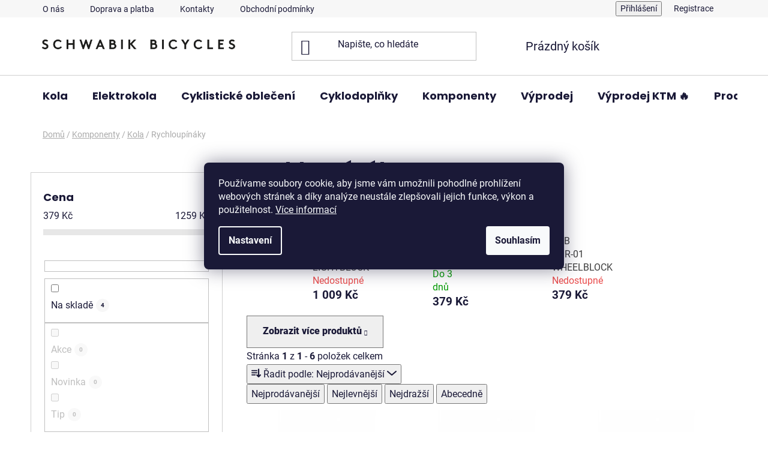

--- FILE ---
content_type: text/html; charset=utf-8
request_url: https://www.schwabik.cz/rychloupinaky/
body_size: 28993
content:
<!doctype html><html lang="cs" dir="ltr" class="header-background-light external-fonts-loaded"><head><meta charset="utf-8" /><meta name="viewport" content="width=device-width,initial-scale=1" /><title>Rychloupínáky 🚲 | Vyberte si z 6 kvalitních kol a doplňků na Schwabik Bicycles 🚴</title><link rel="preconnect" href="https://cdn.myshoptet.com" /><link rel="dns-prefetch" href="https://cdn.myshoptet.com" /><link rel="preload" href="https://cdn.myshoptet.com/prj/dist/master/cms/libs/jquery/jquery-1.11.3.min.js" as="script" /><link href="https://cdn.myshoptet.com/prj/dist/master/cms/templates/frontend_templates/shared/css/font-face/roboto.css" rel="stylesheet"><link href="https://cdn.myshoptet.com/prj/dist/master/cms/templates/frontend_templates/shared/css/font-face/poppins.css" rel="stylesheet"><link href="https://cdn.myshoptet.com/prj/dist/master/shop/dist/font-shoptet-13.css.3c47e30adfa2e9e2683b.css" rel="stylesheet"><script>
dataLayer = [];
dataLayer.push({'shoptet' : {
    "pageId": 1201,
    "pageType": "category",
    "currency": "CZK",
    "currencyInfo": {
        "decimalSeparator": ",",
        "exchangeRate": 1,
        "priceDecimalPlaces": 0,
        "symbol": "K\u010d",
        "symbolLeft": 0,
        "thousandSeparator": " "
    },
    "language": "cs",
    "projectId": 645400,
    "category": {
        "guid": "e84e6fc0-12b0-11ed-8e81-024204b4d77d",
        "path": "Komponenty | Kola | Rychloup\u00edn\u00e1ky",
        "parentCategoryGuid": "205f8346-1251-11ed-9ff7-0cc47a6c9370"
    },
    "cartInfo": {
        "id": null,
        "freeShipping": false,
        "freeShippingFrom": 2500,
        "leftToFreeGift": {
            "formattedPrice": "0 K\u010d",
            "priceLeft": 0
        },
        "freeGift": false,
        "leftToFreeShipping": {
            "priceLeft": 2500,
            "dependOnRegion": 0,
            "formattedPrice": "2 500 K\u010d"
        },
        "discountCoupon": [],
        "getNoBillingShippingPrice": {
            "withoutVat": 0,
            "vat": 0,
            "withVat": 0
        },
        "cartItems": [],
        "taxMode": "OSS"
    },
    "cart": [],
    "customer": {
        "priceRatio": 1,
        "priceListId": 1,
        "groupId": null,
        "registered": false,
        "mainAccount": false
    }
}});
dataLayer.push({'cookie_consent' : {
    "marketing": "denied",
    "analytics": "denied"
}});
document.addEventListener('DOMContentLoaded', function() {
    shoptet.consent.onAccept(function(agreements) {
        if (agreements.length == 0) {
            return;
        }
        dataLayer.push({
            'cookie_consent' : {
                'marketing' : (agreements.includes(shoptet.config.cookiesConsentOptPersonalisation)
                    ? 'granted' : 'denied'),
                'analytics': (agreements.includes(shoptet.config.cookiesConsentOptAnalytics)
                    ? 'granted' : 'denied')
            },
            'event': 'cookie_consent'
        });
    });
});
</script>

<!-- Google Tag Manager -->
<script>(function(w,d,s,l,i){w[l]=w[l]||[];w[l].push({'gtm.start':
new Date().getTime(),event:'gtm.js'});var f=d.getElementsByTagName(s)[0],
j=d.createElement(s),dl=l!='dataLayer'?'&l='+l:'';j.async=true;j.src=
'https://www.googletagmanager.com/gtm.js?id='+i+dl;f.parentNode.insertBefore(j,f);
})(window,document,'script','dataLayer','GTM-NZHQ7RD8');</script>
<!-- End Google Tag Manager -->

<meta property="og:type" content="website"><meta property="og:site_name" content="schwabik.cz"><meta property="og:url" content="https://www.schwabik.cz/rychloupinaky/"><meta property="og:title" content="Rychloupínáky 🚲 | Vyberte si z 6 kvalitních kol a doplňků na Schwabik Bicycles 🚴"><meta name="author" content="Schwabik Bicycles"><meta name="web_author" content="Shoptet.sk"><meta name="dcterms.rightsHolder" content="www.schwabik.cz"><meta name="robots" content="index,follow"><meta property="og:image" content="https://www.schwabik.cz/user/categories/orig/rychloupinak.png"><meta property="og:description" content="Rychloupínáky na Schwabik Bicycles 🚲 | Objevte více než 6 produktů z kategorie Rychloupínáky pro váš komfort a výkon na kole. Potřebujete poradit? Jsme tu pro vás! "><meta name="description" content="Rychloupínáky na Schwabik Bicycles 🚲 | Objevte více než 6 produktů z kategorie Rychloupínáky pro váš komfort a výkon na kole. Potřebujete poradit? Jsme tu pro vás! "><meta name="google-site-verification" content="uMyua0Z2ej597w26Vn4NySxMix1okzHBMVs1SnLrjFY"><style>:root {--color-primary: #3C3C3C;--color-primary-h: 0;--color-primary-s: 0%;--color-primary-l: 24%;--color-primary-hover: #3C3C3C;--color-primary-hover-h: 0;--color-primary-hover-s: 0%;--color-primary-hover-l: 24%;--color-secondary: #FFB700;--color-secondary-h: 43;--color-secondary-s: 100%;--color-secondary-l: 50%;--color-secondary-hover: #FFB700;--color-secondary-hover-h: 43;--color-secondary-hover-s: 100%;--color-secondary-hover-l: 50%;--color-tertiary: #3C3C3C;--color-tertiary-h: 0;--color-tertiary-s: 0%;--color-tertiary-l: 24%;--color-tertiary-hover: #3C3C3C;--color-tertiary-hover-h: 0;--color-tertiary-hover-s: 0%;--color-tertiary-hover-l: 24%;--color-header-background: #ffffff;--template-font: "Roboto";--template-headings-font: "Poppins";--header-background-url: none;--cookies-notice-background: #1A1937;--cookies-notice-color: #F8FAFB;--cookies-notice-button-hover: #f5f5f5;--cookies-notice-link-hover: #27263f;--templates-update-management-preview-mode-content: "Náhled aktualizací šablony je aktivní pro váš prohlížeč."}</style>
    
    <link href="https://cdn.myshoptet.com/prj/dist/master/shop/dist/main-13.less.fdb02770e668ba5a70b5.css" rel="stylesheet" />
            <link href="https://cdn.myshoptet.com/prj/dist/master/shop/dist/mobile-header-v1-13.less.629f2f48911e67d0188c.css" rel="stylesheet" />
    
    <script>var shoptet = shoptet || {};</script>
    <script src="https://cdn.myshoptet.com/prj/dist/master/shop/dist/main-3g-header.js.27c4444ba5dd6be3416d.js"></script>
<!-- User include --><!-- service 1228(847) html code header -->
<link 
rel="stylesheet" 
href="https://cdn.myshoptet.com/usr/dmartini.myshoptet.com/user/documents/upload/dmartini/shop_rating/shop_rating.min.css?140"
data-author="Dominik Martini" 
data-author-web="dmartini.cz">
<!-- service 1275(892) html code header -->
<link rel="stylesheet" href="https://cdn.myshoptet.com/usr/apollo.jakubtursky.sk/user/documents/assets/kategorie/main.css?v=15">
<!-- project html code header -->
<link rel="stylesheet" href="https://fonts.googleapis.com/css?family=Work+Sans:200,300,400,500,600,700">
<link rel="stylesheet" href="https://fonts.googleapis.com/css?family=Poppins:400,500,600,700">
<link rel="stylesheet" href="https://sharepoint.ggstudio.sk/schwabik/schawbik-css.css" >
<style>
.social-buttons-wrapper {
display: none;
}
.one-column-body table.detail-parameters tbody tr th  {
display: flex;
}
@media( min-width: 992px){
.p-detail-tabs-wrapper {
display: flex;
gap: 15px;
}
.p-detail-tabs-wrapper .row {
width: 66%;
margin: 0;
}
.p-detail-tabs-wrapper #extendedDescription {
width: 33%;
}
}
</style>
<style>
/* black friday 2023 */
body.id-2097 h1.category-title {
display: none !important;
}

#colorbox.shoptet-modal-md.siteAgreement {
display: none;
}

li.menu-item-2097 {
    background-color: black !important;
}

@media screen and (max-width: 768px) {
.navigation-in>ul>li.menu-item-2097>a {
    color: #fff;
}
}

/* skryť počet kusov skladom mimo produktovej podstránky */

div.product span.availability-amount {
    display: none;
}

.type-page aside.sidebar.sidebar-left {
    display: none;
}

.breadcrumbs {
    margin: 20px 0 0 0;
}

.content_wrapper {
    width: 100%;
    max-width: 860px;
    margin: 0 auto;
    padding: 1rem;
}

.id-1870 .content-inner header h1 {
	text-align: center;
}

.content_table p{
 padding: 0 1rem;
}

.content_table_heading{
  background: rgb(201, 201, 201);
  padding: 1rem 0 !important;
  display: flex;
  align-items: center;
  gap: 1rem;
}

.content_table_heading img {
	width: 75px;
}

      .wrap-content.hidden {
        display: none;
      }

.wrap-collabsible {
	padding: 1rem;
	border: 2px solid rgb(201, 201, 201);
    cursor: pointer;
}

.wrap-collabsible h3{
	display: flex;
  justify-content: space-between;
  align-items: center;
}
.content_type_icon{
display: flex;
gap: 1rem;
align-items: center;
}


.content_type_icon p {
	margin: 0 !important;
}

.content_type_icon img {
	width: 75px !important;
}
</style>

<style>
/* Change the background color of the main menu */
.header .navigation-wrapper {
  background-color: #3b4870;
}

/* Optionally, change the text color of the menu links */
.header .navigation a {
  color: #fff; /* White color for text */
}
</style>

<style>:root {
/* Nastavenie štýlov, farieb*/

--border-radius-top-category: 10px;


--color-top-category-black: #666666;


--color-top-category-black-hover: #333333;


--color-top-category-gray: #b2b2b2;


--border-color-top-category: #e2e2e2;


--background-color-menu-style-1-top-category: #fbfbfb;


--background-color-arrow-top-category: #f1f1f1;


--background-color-arrow-top-category-hover: #e2e2e2;


--background-color-slider-style-1-top-category: #e2e2e2;


--background-color-slider-style-1-top-category-hover: var(--color-primary);


--color-slider-style-1-top-category: #666666;


--color-slider-style-1-top-category-hover: #ffffff;
}</style>

<!-- /User include --><link rel="shortcut icon" href="/favicon.ico" type="image/x-icon" /><link rel="canonical" href="https://www.schwabik.cz/rychloupinaky/" />    <script>
        var _hwq = _hwq || [];
        _hwq.push(['setKey', 'A2D4306D86831D3E24297F3ECE2C137C']);
        _hwq.push(['setTopPos', '95']);
        _hwq.push(['showWidget', '22']);
        (function() {
            var ho = document.createElement('script');
            ho.src = 'https://sk.im9.cz/direct/i/gjs.php?n=wdgt&sak=A2D4306D86831D3E24297F3ECE2C137C';
            var s = document.getElementsByTagName('script')[0]; s.parentNode.insertBefore(ho, s);
        })();
    </script>
    <!-- Global site tag (gtag.js) - Google Analytics -->
    <script async src="https://www.googletagmanager.com/gtag/js?id=G-2MYYH0FJZC"></script>
    <script>
        
        window.dataLayer = window.dataLayer || [];
        function gtag(){dataLayer.push(arguments);}
        

                    console.debug('default consent data');

            gtag('consent', 'default', {"ad_storage":"denied","analytics_storage":"denied","ad_user_data":"denied","ad_personalization":"denied","wait_for_update":500});
            dataLayer.push({
                'event': 'default_consent'
            });
        
        gtag('js', new Date());

        
                gtag('config', 'G-2MYYH0FJZC', {"groups":"GA4","send_page_view":false,"content_group":"category","currency":"CZK","page_language":"cs"});
        
                gtag('config', 'AW-16532626364', {"allow_enhanced_conversions":true});
        
        
        
        
        
                    gtag('event', 'page_view', {"send_to":"GA4","page_language":"cs","content_group":"category","currency":"CZK"});
        
        
        
        
        
        
        
        
        
        
        
        
        
        document.addEventListener('DOMContentLoaded', function() {
            if (typeof shoptet.tracking !== 'undefined') {
                for (var id in shoptet.tracking.bannersList) {
                    gtag('event', 'view_promotion', {
                        "send_to": "UA",
                        "promotions": [
                            {
                                "id": shoptet.tracking.bannersList[id].id,
                                "name": shoptet.tracking.bannersList[id].name,
                                "position": shoptet.tracking.bannersList[id].position
                            }
                        ]
                    });
                }
            }

            shoptet.consent.onAccept(function(agreements) {
                if (agreements.length !== 0) {
                    console.debug('gtag consent accept');
                    var gtagConsentPayload =  {
                        'ad_storage': agreements.includes(shoptet.config.cookiesConsentOptPersonalisation)
                            ? 'granted' : 'denied',
                        'analytics_storage': agreements.includes(shoptet.config.cookiesConsentOptAnalytics)
                            ? 'granted' : 'denied',
                                                                                                'ad_user_data': agreements.includes(shoptet.config.cookiesConsentOptPersonalisation)
                            ? 'granted' : 'denied',
                        'ad_personalization': agreements.includes(shoptet.config.cookiesConsentOptPersonalisation)
                            ? 'granted' : 'denied',
                        };
                    console.debug('update consent data', gtagConsentPayload);
                    gtag('consent', 'update', gtagConsentPayload);
                    dataLayer.push(
                        { 'event': 'update_consent' }
                    );
                }
            });
        });
    </script>
</head><body class="desktop id-1201 in-rychloupinaky template-13 type-category multiple-columns-body columns-mobile-2 columns-3 smart-labels-active ums_forms_redesign--off ums_a11y_category_page--on ums_discussion_rating_forms--off ums_flags_display_unification--on ums_a11y_login--on mobile-header-version-1"><noscript>
    <style>
        #header {
            padding-top: 0;
            position: relative !important;
            top: 0;
        }
        .header-navigation {
            position: relative !important;
        }
        .overall-wrapper {
            margin: 0 !important;
        }
        body:not(.ready) {
            visibility: visible !important;
        }
    </style>
    <div class="no-javascript">
        <div class="no-javascript__title">Musíte změnit nastavení vašeho prohlížeče</div>
        <div class="no-javascript__text">Podívejte se na: <a href="https://www.google.com/support/bin/answer.py?answer=23852">Jak povolit JavaScript ve vašem prohlížeči</a>.</div>
        <div class="no-javascript__text">Pokud používáte software na blokování reklam, může být nutné povolit JavaScript z této stránky.</div>
        <div class="no-javascript__text">Děkujeme.</div>
    </div>
</noscript>

        <div id="fb-root"></div>
        <script>
            window.fbAsyncInit = function() {
                FB.init({
                    autoLogAppEvents : true,
                    xfbml            : true,
                    version          : 'v24.0'
                });
            };
        </script>
        <script async defer crossorigin="anonymous" src="https://connect.facebook.net/cs_CZ/sdk.js#xfbml=1&version=v24.0"></script>
<!-- Google Tag Manager (noscript) -->
<noscript><iframe src="https://www.googletagmanager.com/ns.html?id=GTM-NZHQ7RD8"
height="0" width="0" style="display:none;visibility:hidden"></iframe></noscript>
<!-- End Google Tag Manager (noscript) -->

    <div class="siteCookies siteCookies--center siteCookies--dark js-siteCookies" role="dialog" data-testid="cookiesPopup" data-nosnippet>
        <div class="siteCookies__form">
            <div class="siteCookies__content">
                <div class="siteCookies__text">
                    Používame soubory cookie, aby jsme vám umožnili pohodlné prohlížení webových stránek a díky analýze neustále zlepšovali jejich funkce, výkon a použitelnost. <a href="https://520534.myshoptet.com/podmienky-ochrany-osobnych-udajov/" target="_blank" rel="noopener noreferrer">Více informací</a>
                </div>
                <p class="siteCookies__links">
                    <button class="siteCookies__link js-cookies-settings" aria-label="Nastavení cookies" data-testid="cookiesSettings">Nastavení</button>
                </p>
            </div>
            <div class="siteCookies__buttonWrap">
                                <button class="siteCookies__button js-cookiesConsentSubmit" value="all" aria-label="Přijmout cookies" data-testid="buttonCookiesAccept">Souhlasím</button>
            </div>
        </div>
        <script>
            document.addEventListener("DOMContentLoaded", () => {
                const siteCookies = document.querySelector('.js-siteCookies');
                document.addEventListener("scroll", shoptet.common.throttle(() => {
                    const st = document.documentElement.scrollTop;
                    if (st > 1) {
                        siteCookies.classList.add('siteCookies--scrolled');
                    } else {
                        siteCookies.classList.remove('siteCookies--scrolled');
                    }
                }, 100));
            });
        </script>
    </div>
<a href="#content" class="skip-link sr-only">Přejít na obsah</a><div class="overall-wrapper"><div class="user-action"><div class="container">
    <div class="user-action-in">
                    <div id="login" class="user-action-login popup-widget login-widget" role="dialog" aria-labelledby="loginHeading">
        <div class="popup-widget-inner">
                            <h2 id="loginHeading">Přihlášení k vašemu účtu</h2><div id="customerLogin"><form action="/action/Customer/Login/" method="post" id="formLoginIncluded" class="csrf-enabled formLogin" data-testid="formLogin"><input type="hidden" name="referer" value="" /><div class="form-group"><div class="input-wrapper email js-validated-element-wrapper no-label"><input type="email" name="email" class="form-control" autofocus placeholder="E-mailová adresa (např. jan@novak.cz)" data-testid="inputEmail" autocomplete="email" required /></div></div><div class="form-group"><div class="input-wrapper password js-validated-element-wrapper no-label"><input type="password" name="password" class="form-control" placeholder="Heslo" data-testid="inputPassword" autocomplete="current-password" required /><span class="no-display">Nemůžete vyplnit toto pole</span><input type="text" name="surname" value="" class="no-display" /></div></div><div class="form-group"><div class="login-wrapper"><button type="submit" class="btn btn-secondary btn-text btn-login" data-testid="buttonSubmit">Přihlásit se</button><div class="password-helper"><a href="/registrace/" data-testid="signup" rel="nofollow">Nová registrace</a><a href="/klient/zapomenute-heslo/" rel="nofollow">Zapomenuté heslo</a></div></div></div></form>
</div>                    </div>
    </div>

                <div id="cart-widget" class="user-action-cart popup-widget cart-widget loader-wrapper" data-testid="popupCartWidget" role="dialog" aria-hidden="true">
            <div class="popup-widget-inner cart-widget-inner place-cart-here">
                <div class="loader-overlay">
                    <div class="loader"></div>
                </div>
            </div>
        </div>
    </div>
</div>
</div><div class="top-navigation-bar" data-testid="topNavigationBar">

    <div class="container">

                            <div class="top-navigation-menu">
                <ul class="top-navigation-bar-menu">
                                            <li class="top-navigation-menu-item-754">
                            <a href="/kto-jsme/" title="O nás">O nás</a>
                        </li>
                                            <li class="top-navigation-menu-item-1870">
                            <a href="/doprava-a-platba/" title="Doprava a platba">Doprava a platba</a>
                        </li>
                                            <li class="top-navigation-menu-item-29">
                            <a href="/kontakty/" title="Kontakty">Kontakty</a>
                        </li>
                                            <li class="top-navigation-menu-item-39">
                            <a href="/obchodni-podminky/" title="Obchodní podmínky">Obchodní podmínky</a>
                        </li>
                                    </ul>
                <div class="top-navigation-menu-trigger">Více</div>
                <ul class="top-navigation-bar-menu-helper"></ul>
            </div>
        
        <div class="top-navigation-tools">
                        <button class="top-nav-button top-nav-button-login toggle-window" type="button" data-target="login" aria-haspopup="dialog" aria-controls="login" aria-expanded="false" data-testid="signin"><span>Přihlášení</span></button>
    <a href="/registrace/" class="top-nav-button top-nav-button-register" data-testid="headerSignup">Registrace</a>
        </div>

    </div>

</div>
<header id="header">
        <div class="header-top">
            <div class="container navigation-wrapper header-top-wrapper">
                <div class="site-name"><a href="/" data-testid="linkWebsiteLogo"><img src="https://cdn.myshoptet.com/usr/www.schwabik.cz/user/logos/schwabik_logo.png" alt="Schwabik Bicycles" fetchpriority="low" /></a></div>                <div class="search" itemscope itemtype="https://schema.org/WebSite">
                    <meta itemprop="headline" content="Rychloupínáky"/><meta itemprop="url" content="https://www.schwabik.cz"/><meta itemprop="text" content="Rychloupínáky na Schwabik Bicycles 🚲 | Objevte více než 6 produktů z kategorie Rychloupínáky pro váš komfort a výkon na kole. Potřebujete poradit? Jsme tu pro vás! "/>                    <form action="/action/ProductSearch/prepareString/" method="post"
    id="formSearchForm" class="search-form compact-form js-search-main"
    itemprop="potentialAction" itemscope itemtype="https://schema.org/SearchAction" data-testid="searchForm">
    <fieldset>
        <meta itemprop="target"
            content="https://www.schwabik.cz/vyhledavani/?string={string}"/>
        <input type="hidden" name="language" value="cs"/>
        
            
    <span class="search-input-icon" aria-hidden="true"></span>

<input
    type="search"
    name="string"
        class="query-input form-control search-input js-search-input"
    placeholder="Napište, co hledáte"
    autocomplete="off"
    required
    itemprop="query-input"
    aria-label="Vyhledávání"
    data-testid="searchInput"
>
            <button type="submit" class="btn btn-default search-button" data-testid="searchBtn">Hledat</button>
        
    </fieldset>
</form>
                </div>
                <div class="navigation-buttons">
                    <a href="#" class="toggle-window" data-target="search" data-testid="linkSearchIcon"><span class="sr-only">Hledat</span></a>
                        
    <a href="/kosik/" class="btn btn-icon toggle-window cart-count" data-target="cart" data-hover="true" data-redirect="true" data-testid="headerCart" rel="nofollow" aria-haspopup="dialog" aria-expanded="false" aria-controls="cart-widget">
        
                <span class="sr-only">Nákupní košík</span>
        
            <span class="cart-price visible-lg-inline-block" data-testid="headerCartPrice">
                                    Prázdný košík                            </span>
        
    
            </a>
                    <a href="#" class="toggle-window" data-target="navigation" data-testid="hamburgerMenu"></a>
                </div>
            </div>
        </div>
        <div class="header-bottom">
            <div class="container navigation-wrapper header-bottom-wrapper js-navigation-container">
                <nav id="navigation" aria-label="Hlavní menu" data-collapsible="true"><div class="navigation-in menu"><ul class="menu-level-1" role="menubar" data-testid="headerMenuItems"><li class="menu-item-763 ext" role="none"><a href="/kola/" data-testid="headerMenuItem" role="menuitem" aria-haspopup="true" aria-expanded="false"><b>Kola</b><span class="submenu-arrow"></span></a><ul class="menu-level-2" aria-label="Kola" tabindex="-1" role="menu"><li class="menu-item-868 has-third-level" role="none"><a href="/horska-kola/" class="menu-image" data-testid="headerMenuItem" tabindex="-1" aria-hidden="true"><img src="data:image/svg+xml,%3Csvg%20width%3D%22140%22%20height%3D%22100%22%20xmlns%3D%22http%3A%2F%2Fwww.w3.org%2F2000%2Fsvg%22%3E%3C%2Fsvg%3E" alt="" aria-hidden="true" width="140" height="100"  data-src="https://cdn.myshoptet.com/usr/www.schwabik.cz/user/categories/thumb/horske.png" fetchpriority="low" /></a><div><a href="/horska-kola/" data-testid="headerMenuItem" role="menuitem"><span>Horská kola</span></a>
                                                    <ul class="menu-level-3" role="menu">
                                                                    <li class="menu-item-1852" role="none">
                                        <a href="/hardtail/" data-testid="headerMenuItem" role="menuitem">
                                            Hardtail</a>,                                    </li>
                                                                    <li class="menu-item-1858" role="none">
                                        <a href="/celoodpruzene/" data-testid="headerMenuItem" role="menuitem">
                                            Celoodpružené</a>                                    </li>
                                                            </ul>
                        </div></li><li class="menu-item-922" role="none"><a href="/detska-kola/" class="menu-image" data-testid="headerMenuItem" tabindex="-1" aria-hidden="true"><img src="data:image/svg+xml,%3Csvg%20width%3D%22140%22%20height%3D%22100%22%20xmlns%3D%22http%3A%2F%2Fwww.w3.org%2F2000%2Fsvg%22%3E%3C%2Fsvg%3E" alt="" aria-hidden="true" width="140" height="100"  data-src="https://cdn.myshoptet.com/usr/www.schwabik.cz/user/categories/thumb/detske_bicykle.png" fetchpriority="low" /></a><div><a href="/detska-kola/" data-testid="headerMenuItem" role="menuitem"><span>Dětská kola</span></a>
                        </div></li><li class="menu-item-925" role="none"><a href="/silnicni-kola/" class="menu-image" data-testid="headerMenuItem" tabindex="-1" aria-hidden="true"><img src="data:image/svg+xml,%3Csvg%20width%3D%22140%22%20height%3D%22100%22%20xmlns%3D%22http%3A%2F%2Fwww.w3.org%2F2000%2Fsvg%22%3E%3C%2Fsvg%3E" alt="" aria-hidden="true" width="140" height="100"  data-src="https://cdn.myshoptet.com/usr/www.schwabik.cz/user/categories/thumb/11785_avail-1-m-milky-way-m22-1.png" fetchpriority="low" /></a><div><a href="/silnicni-kola/" data-testid="headerMenuItem" role="menuitem"><span>Silniční kola</span></a>
                        </div></li><li class="menu-item-973" role="none"><a href="/trekking-kola/" class="menu-image" data-testid="headerMenuItem" tabindex="-1" aria-hidden="true"><img src="data:image/svg+xml,%3Csvg%20width%3D%22140%22%20height%3D%22100%22%20xmlns%3D%22http%3A%2F%2Fwww.w3.org%2F2000%2Fsvg%22%3E%3C%2Fsvg%3E" alt="" aria-hidden="true" width="140" height="100"  data-src="https://cdn.myshoptet.com/usr/www.schwabik.cz/user/categories/thumb/trekking.png" fetchpriority="low" /></a><div><a href="/trekking-kola/" data-testid="headerMenuItem" role="menuitem"><span>Trekking kola</span></a>
                        </div></li><li class="menu-item-1855" role="none"><a href="/ktm-kola/" class="menu-image" data-testid="headerMenuItem" tabindex="-1" aria-hidden="true"><img src="data:image/svg+xml,%3Csvg%20width%3D%22140%22%20height%3D%22100%22%20xmlns%3D%22http%3A%2F%2Fwww.w3.org%2F2000%2Fsvg%22%3E%3C%2Fsvg%3E" alt="" aria-hidden="true" width="140" height="100"  data-src="https://cdn.myshoptet.com/usr/www.schwabik.cz/user/categories/thumb/020155108_chicagodisc29m-48_blackmatt_orange.jpg" fetchpriority="low" /></a><div><a href="/ktm-kola/" data-testid="headerMenuItem" role="menuitem"><span>KTM kola</span></a>
                        </div></li><li class="menu-item-2138" role="none"><a href="/bmx-kola-2/" class="menu-image" data-testid="headerMenuItem" tabindex="-1" aria-hidden="true"><img src="data:image/svg+xml,%3Csvg%20width%3D%22140%22%20height%3D%22100%22%20xmlns%3D%22http%3A%2F%2Fwww.w3.org%2F2000%2Fsvg%22%3E%3C%2Fsvg%3E" alt="" aria-hidden="true" width="140" height="100"  data-src="https://cdn.myshoptet.com/usr/www.schwabik.cz/user/categories/thumb/112300-1.jpg" fetchpriority="low" /></a><div><a href="/bmx-kola-2/" data-testid="headerMenuItem" role="menuitem"><span>BMX kola</span></a>
                        </div></li><li class="menu-item-1693" role="none"><a href="/vyprodej-kol/" class="menu-image" data-testid="headerMenuItem" tabindex="-1" aria-hidden="true"><img src="data:image/svg+xml,%3Csvg%20width%3D%22140%22%20height%3D%22100%22%20xmlns%3D%22http%3A%2F%2Fwww.w3.org%2F2000%2Fsvg%22%3E%3C%2Fsvg%3E" alt="" aria-hidden="true" width="140" height="100"  data-src="https://cdn.myshoptet.com/usr/www.schwabik.cz/user/categories/thumb/group_2700.png" fetchpriority="low" /></a><div><a href="/vyprodej-kol/" data-testid="headerMenuItem" role="menuitem"><span>Výprodej kol</span></a>
                        </div></li><li class="menu-item-1696" role="none"><a href="/damska-kola/" class="menu-image" data-testid="headerMenuItem" tabindex="-1" aria-hidden="true"><img src="data:image/svg+xml,%3Csvg%20width%3D%22140%22%20height%3D%22100%22%20xmlns%3D%22http%3A%2F%2Fwww.w3.org%2F2000%2Fsvg%22%3E%3C%2Fsvg%3E" alt="" aria-hidden="true" width="140" height="100"  data-src="https://cdn.myshoptet.com/usr/www.schwabik.cz/user/categories/thumb/damske.png" fetchpriority="low" /></a><div><a href="/damska-kola/" data-testid="headerMenuItem" role="menuitem"><span>Dámská kola</span></a>
                        </div></li><li class="menu-item-1699" role="none"><a href="/gravel-kola/" class="menu-image" data-testid="headerMenuItem" tabindex="-1" aria-hidden="true"><img src="data:image/svg+xml,%3Csvg%20width%3D%22140%22%20height%3D%22100%22%20xmlns%3D%22http%3A%2F%2Fwww.w3.org%2F2000%2Fsvg%22%3E%3C%2Fsvg%3E" alt="" aria-hidden="true" width="140" height="100"  data-src="https://cdn.myshoptet.com/usr/www.schwabik.cz/user/categories/thumb/gravel.png" fetchpriority="low" /></a><div><a href="/gravel-kola/" data-testid="headerMenuItem" role="menuitem"><span>Gravel kola</span></a>
                        </div></li><li class="menu-item-1702" role="none"><a href="/mestska-kola/" class="menu-image" data-testid="headerMenuItem" tabindex="-1" aria-hidden="true"><img src="data:image/svg+xml,%3Csvg%20width%3D%22140%22%20height%3D%22100%22%20xmlns%3D%22http%3A%2F%2Fwww.w3.org%2F2000%2Fsvg%22%3E%3C%2Fsvg%3E" alt="" aria-hidden="true" width="140" height="100"  data-src="https://cdn.myshoptet.com/usr/www.schwabik.cz/user/categories/thumb/mestske.png" fetchpriority="low" /></a><div><a href="/mestska-kola/" data-testid="headerMenuItem" role="menuitem"><span>Městská kola</span></a>
                        </div></li><li class="menu-item-1705" role="none"><a href="/skladaci-kola/" class="menu-image" data-testid="headerMenuItem" tabindex="-1" aria-hidden="true"><img src="data:image/svg+xml,%3Csvg%20width%3D%22140%22%20height%3D%22100%22%20xmlns%3D%22http%3A%2F%2Fwww.w3.org%2F2000%2Fsvg%22%3E%3C%2Fsvg%3E" alt="" aria-hidden="true" width="140" height="100"  data-src="https://cdn.myshoptet.com/usr/www.schwabik.cz/user/categories/thumb/skladacie.png" fetchpriority="low" /></a><div><a href="/skladaci-kola/" data-testid="headerMenuItem" role="menuitem"><span>Skládací kola</span></a>
                        </div></li></ul></li>
<li class="menu-item-766 ext" role="none"><a href="/elektrokola/" data-testid="headerMenuItem" role="menuitem" aria-haspopup="true" aria-expanded="false"><b>Elektrokola</b><span class="submenu-arrow"></span></a><ul class="menu-level-2" aria-label="Elektrokola" tabindex="-1" role="menu"><li class="menu-item-1864" role="none"><a href="/ktm-elektrokola/" class="menu-image" data-testid="headerMenuItem" tabindex="-1" aria-hidden="true"><img src="data:image/svg+xml,%3Csvg%20width%3D%22140%22%20height%3D%22100%22%20xmlns%3D%22http%3A%2F%2Fwww.w3.org%2F2000%2Fsvg%22%3E%3C%2Fsvg%3E" alt="" aria-hidden="true" width="140" height="100"  data-src="https://cdn.myshoptet.com/usr/www.schwabik.cz/user/categories/thumb/023300103_macina_prowler_exonic__m_43__transparent_orange__orange-black__xx_eagletransmission_1.jpg" fetchpriority="low" /></a><div><a href="/ktm-elektrokola/" data-testid="headerMenuItem" role="menuitem"><span>KTM elektrokola</span></a>
                        </div></li><li class="menu-item-2109" role="none"><a href="/gravel-elektrokola/" class="menu-image" data-testid="headerMenuItem" tabindex="-1" aria-hidden="true"><img src="data:image/svg+xml,%3Csvg%20width%3D%22140%22%20height%3D%22100%22%20xmlns%3D%22http%3A%2F%2Fwww.w3.org%2F2000%2Fsvg%22%3E%3C%2Fsvg%3E" alt="" aria-hidden="true" width="140" height="100"  data-src="https://cdn.myshoptet.com/usr/www.schwabik.cz/user/categories/thumb/gravel-elektrokolo-cannondale-topstone-neo-sl-1-agave.jpg" fetchpriority="low" /></a><div><a href="/gravel-elektrokola/" data-testid="headerMenuItem" role="menuitem"><span>Gravel elektrokola</span></a>
                        </div></li><li class="menu-item-1708" role="none"><a href="/vyprodej-elektrokol/" class="menu-image" data-testid="headerMenuItem" tabindex="-1" aria-hidden="true"><img src="data:image/svg+xml,%3Csvg%20width%3D%22140%22%20height%3D%22100%22%20xmlns%3D%22http%3A%2F%2Fwww.w3.org%2F2000%2Fsvg%22%3E%3C%2Fsvg%3E" alt="" aria-hidden="true" width="140" height="100"  data-src="https://cdn.myshoptet.com/usr/www.schwabik.cz/user/categories/thumb/group_2700-1.png" fetchpriority="low" /></a><div><a href="/vyprodej-elektrokol/" data-testid="headerMenuItem" role="menuitem"><span>Výprodej elektrokol</span></a>
                        </div></li><li class="menu-item-1711" role="none"><a href="/celoodpruzena-elektrokola/" class="menu-image" data-testid="headerMenuItem" tabindex="-1" aria-hidden="true"><img src="data:image/svg+xml,%3Csvg%20width%3D%22140%22%20height%3D%22100%22%20xmlns%3D%22http%3A%2F%2Fwww.w3.org%2F2000%2Fsvg%22%3E%3C%2Fsvg%3E" alt="" aria-hidden="true" width="140" height="100"  data-src="https://cdn.myshoptet.com/usr/www.schwabik.cz/user/categories/thumb/celoodpruzene.png" fetchpriority="low" /></a><div><a href="/celoodpruzena-elektrokola/" data-testid="headerMenuItem" role="menuitem"><span>Celoodpružená elektrokola</span></a>
                        </div></li><li class="menu-item-1714" role="none"><a href="/crossove-elektrokola/" class="menu-image" data-testid="headerMenuItem" tabindex="-1" aria-hidden="true"><img src="data:image/svg+xml,%3Csvg%20width%3D%22140%22%20height%3D%22100%22%20xmlns%3D%22http%3A%2F%2Fwww.w3.org%2F2000%2Fsvg%22%3E%3C%2Fsvg%3E" alt="" aria-hidden="true" width="140" height="100"  data-src="https://cdn.myshoptet.com/usr/www.schwabik.cz/user/categories/thumb/cross.png" fetchpriority="low" /></a><div><a href="/crossove-elektrokola/" data-testid="headerMenuItem" role="menuitem"><span>Crossová elektrokola</span></a>
                        </div></li><li class="menu-item-1717" role="none"><a href="/hardtail-elektrokola/" class="menu-image" data-testid="headerMenuItem" tabindex="-1" aria-hidden="true"><img src="data:image/svg+xml,%3Csvg%20width%3D%22140%22%20height%3D%22100%22%20xmlns%3D%22http%3A%2F%2Fwww.w3.org%2F2000%2Fsvg%22%3E%3C%2Fsvg%3E" alt="" aria-hidden="true" width="140" height="100"  data-src="https://cdn.myshoptet.com/usr/www.schwabik.cz/user/categories/thumb/hardtail.png" fetchpriority="low" /></a><div><a href="/hardtail-elektrokola/" data-testid="headerMenuItem" role="menuitem"><span>Hardtail elektrokola</span></a>
                        </div></li><li class="menu-item-1720" role="none"><a href="/mestska-elektrokola/" class="menu-image" data-testid="headerMenuItem" tabindex="-1" aria-hidden="true"><img src="data:image/svg+xml,%3Csvg%20width%3D%22140%22%20height%3D%22100%22%20xmlns%3D%22http%3A%2F%2Fwww.w3.org%2F2000%2Fsvg%22%3E%3C%2Fsvg%3E" alt="" aria-hidden="true" width="140" height="100"  data-src="https://cdn.myshoptet.com/usr/www.schwabik.cz/user/categories/thumb/mestsky.png" fetchpriority="low" /></a><div><a href="/mestska-elektrokola/" data-testid="headerMenuItem" role="menuitem"><span>Městská elektrokola</span></a>
                        </div></li><li class="menu-item-1723" role="none"><a href="/silnicni-elektrokola/" class="menu-image" data-testid="headerMenuItem" tabindex="-1" aria-hidden="true"><img src="data:image/svg+xml,%3Csvg%20width%3D%22140%22%20height%3D%22100%22%20xmlns%3D%22http%3A%2F%2Fwww.w3.org%2F2000%2Fsvg%22%3E%3C%2Fsvg%3E" alt="" aria-hidden="true" width="140" height="100"  data-src="https://cdn.myshoptet.com/usr/www.schwabik.cz/user/categories/thumb/7d1e435a0f6ac42fa2553eb060079636b76e0937_l.jpg" fetchpriority="low" /></a><div><a href="/silnicni-elektrokola/" data-testid="headerMenuItem" role="menuitem"><span>Silniční elektrokola</span></a>
                        </div></li><li class="menu-item-2126" role="none"><a href="/damska-elektrokola/" class="menu-image" data-testid="headerMenuItem" tabindex="-1" aria-hidden="true"><img src="data:image/svg+xml,%3Csvg%20width%3D%22140%22%20height%3D%22100%22%20xmlns%3D%22http%3A%2F%2Fwww.w3.org%2F2000%2Fsvg%22%3E%3C%2Fsvg%3E" alt="" aria-hidden="true" width="140" height="100"  data-src="https://cdn.myshoptet.com/usr/www.schwabik.cz/user/categories/thumb/csm_macina_cross_sx_20_da_a236bc609d.jpg" fetchpriority="low" /></a><div><a href="/damska-elektrokola/" data-testid="headerMenuItem" role="menuitem"><span>Dámska elektrokola</span></a>
                        </div></li></ul></li>
<li class="menu-item-769 ext" role="none"><a href="/cyklisticke-obleceni/" data-testid="headerMenuItem" role="menuitem" aria-haspopup="true" aria-expanded="false"><b>Cyklistické oblečení</b><span class="submenu-arrow"></span></a><ul class="menu-level-2" aria-label="Cyklistické oblečení" tabindex="-1" role="menu"><li class="menu-item-796" role="none"><a href="/rukavice/" class="menu-image" data-testid="headerMenuItem" tabindex="-1" aria-hidden="true"><img src="data:image/svg+xml,%3Csvg%20width%3D%22140%22%20height%3D%22100%22%20xmlns%3D%22http%3A%2F%2Fwww.w3.org%2F2000%2Fsvg%22%3E%3C%2Fsvg%3E" alt="" aria-hidden="true" width="140" height="100"  data-src="https://cdn.myshoptet.com/usr/www.schwabik.cz/user/categories/thumb/10.png" fetchpriority="low" /></a><div><a href="/rukavice/" data-testid="headerMenuItem" role="menuitem"><span>Rukavice</span></a>
                        </div></li><li class="menu-item-802 has-third-level" role="none"><a href="/kalhoty/" class="menu-image" data-testid="headerMenuItem" tabindex="-1" aria-hidden="true"><img src="data:image/svg+xml,%3Csvg%20width%3D%22140%22%20height%3D%22100%22%20xmlns%3D%22http%3A%2F%2Fwww.w3.org%2F2000%2Fsvg%22%3E%3C%2Fsvg%3E" alt="" aria-hidden="true" width="140" height="100"  data-src="https://cdn.myshoptet.com/usr/www.schwabik.cz/user/categories/thumb/layer_1.png" fetchpriority="low" /></a><div><a href="/kalhoty/" data-testid="headerMenuItem" role="menuitem"><span>Kalhoty</span></a>
                                                    <ul class="menu-level-3" role="menu">
                                                                    <li class="menu-item-805" role="none">
                                        <a href="/panske-kalhoty/" data-testid="headerMenuItem" role="menuitem">
                                            Pánské kalhoty</a>,                                    </li>
                                                                    <li class="menu-item-817" role="none">
                                        <a href="/damske-kalhoty/" data-testid="headerMenuItem" role="menuitem">
                                            Dámské kalhoty</a>,                                    </li>
                                                                    <li class="menu-item-1666" role="none">
                                        <a href="/detske-kalhoty/" data-testid="headerMenuItem" role="menuitem">
                                            Dětské kalhoty</a>                                    </li>
                                                            </ul>
                        </div></li><li class="menu-item-808 has-third-level" role="none"><a href="/cyklodresy/" class="menu-image" data-testid="headerMenuItem" tabindex="-1" aria-hidden="true"><img src="data:image/svg+xml,%3Csvg%20width%3D%22140%22%20height%3D%22100%22%20xmlns%3D%22http%3A%2F%2Fwww.w3.org%2F2000%2Fsvg%22%3E%3C%2Fsvg%3E" alt="" aria-hidden="true" width="140" height="100"  data-src="https://cdn.myshoptet.com/usr/www.schwabik.cz/user/categories/thumb/10861_cyklisticky-dres-cierna-zlta-fluo--vel--s.png" fetchpriority="low" /></a><div><a href="/cyklodresy/" data-testid="headerMenuItem" role="menuitem"><span>Cyklodresy</span></a>
                                                    <ul class="menu-level-3" role="menu">
                                                                    <li class="menu-item-811" role="none">
                                        <a href="/panske-cyklodresy/" data-testid="headerMenuItem" role="menuitem">
                                            Pánské cyklodresy</a>,                                    </li>
                                                                    <li class="menu-item-829" role="none">
                                        <a href="/damske-cyklodresy/" data-testid="headerMenuItem" role="menuitem">
                                            Dámské cyklodresy</a>,                                    </li>
                                                                    <li class="menu-item-1669" role="none">
                                        <a href="/detske-cyklodresy/" data-testid="headerMenuItem" role="menuitem">
                                            Dětské cyklodresy</a>                                    </li>
                                                            </ul>
                        </div></li><li class="menu-item-814" role="none"><a href="/cepice-satky-a-celenky/" class="menu-image" data-testid="headerMenuItem" tabindex="-1" aria-hidden="true"><img src="data:image/svg+xml,%3Csvg%20width%3D%22140%22%20height%3D%22100%22%20xmlns%3D%22http%3A%2F%2Fwww.w3.org%2F2000%2Fsvg%22%3E%3C%2Fsvg%3E" alt="" aria-hidden="true" width="140" height="100"  data-src="https://cdn.myshoptet.com/usr/www.schwabik.cz/user/categories/thumb/37264_satka-shimano-bandana-cierna--vel-uni.png" fetchpriority="low" /></a><div><a href="/cepice-satky-a-celenky/" data-testid="headerMenuItem" role="menuitem"><span>Čepice, šátky a čelenky</span></a>
                        </div></li><li class="menu-item-820 has-third-level" role="none"><a href="/sportovni-tricka/" class="menu-image" data-testid="headerMenuItem" tabindex="-1" aria-hidden="true"><img src="data:image/svg+xml,%3Csvg%20width%3D%22140%22%20height%3D%22100%22%20xmlns%3D%22http%3A%2F%2Fwww.w3.org%2F2000%2Fsvg%22%3E%3C%2Fsvg%3E" alt="" aria-hidden="true" width="140" height="100"  data-src="https://cdn.myshoptet.com/usr/www.schwabik.cz/user/categories/thumb/18991_gore-m-thermo-shirt-nordic-blue-black-l.png" fetchpriority="low" /></a><div><a href="/sportovni-tricka/" data-testid="headerMenuItem" role="menuitem"><span>Sportovní trička</span></a>
                                                    <ul class="menu-level-3" role="menu">
                                                                    <li class="menu-item-823" role="none">
                                        <a href="/damske-tricka/" data-testid="headerMenuItem" role="menuitem">
                                            Dámská trička</a>,                                    </li>
                                                                    <li class="menu-item-826" role="none">
                                        <a href="/panske-tricka/" data-testid="headerMenuItem" role="menuitem">
                                            Pánská trička</a>                                    </li>
                                                            </ul>
                        </div></li><li class="menu-item-859" role="none"><a href="/ponozky/" class="menu-image" data-testid="headerMenuItem" tabindex="-1" aria-hidden="true"><img src="data:image/svg+xml,%3Csvg%20width%3D%22140%22%20height%3D%22100%22%20xmlns%3D%22http%3A%2F%2Fwww.w3.org%2F2000%2Fsvg%22%3E%3C%2Fsvg%3E" alt="" aria-hidden="true" width="140" height="100"  data-src="https://cdn.myshoptet.com/usr/www.schwabik.cz/user/categories/thumb/15220_giant-elevate-sock-black-s.png" fetchpriority="low" /></a><div><a href="/ponozky/" data-testid="headerMenuItem" role="menuitem"><span>Ponožky</span></a>
                        </div></li><li class="menu-item-871 has-third-level" role="none"><a href="/bryle/" class="menu-image" data-testid="headerMenuItem" tabindex="-1" aria-hidden="true"><img src="data:image/svg+xml,%3Csvg%20width%3D%22140%22%20height%3D%22100%22%20xmlns%3D%22http%3A%2F%2Fwww.w3.org%2F2000%2Fsvg%22%3E%3C%2Fsvg%3E" alt="" aria-hidden="true" width="140" height="100"  data-src="https://cdn.myshoptet.com/usr/www.schwabik.cz/user/categories/thumb/39340_sosovky-qert-plus-ff-hd-cervene-zrkadlo.png" fetchpriority="low" /></a><div><a href="/bryle/" data-testid="headerMenuItem" role="menuitem"><span>Brýle</span></a>
                                                    <ul class="menu-level-3" role="menu">
                                                                    <li class="menu-item-994" role="none">
                                        <a href="/lyzarske-bryle/" data-testid="headerMenuItem" role="menuitem">
                                            Lyžařské brýle</a>                                    </li>
                                                            </ul>
                        </div></li><li class="menu-item-964 has-third-level" role="none"><a href="/tretry/" class="menu-image" data-testid="headerMenuItem" tabindex="-1" aria-hidden="true"><img src="data:image/svg+xml,%3Csvg%20width%3D%22140%22%20height%3D%22100%22%20xmlns%3D%22http%3A%2F%2Fwww.w3.org%2F2000%2Fsvg%22%3E%3C%2Fsvg%3E" alt="" aria-hidden="true" width="140" height="100"  data-src="https://cdn.myshoptet.com/usr/www.schwabik.cz/user/categories/thumb/layer_2.png" fetchpriority="low" /></a><div><a href="/tretry/" data-testid="headerMenuItem" role="menuitem"><span>Tretry</span></a>
                                                    <ul class="menu-level-3" role="menu">
                                                                    <li class="menu-item-1291" role="none">
                                        <a href="/naslapne-2/" data-testid="headerMenuItem" role="menuitem">
                                            Nášlapné</a>,                                    </li>
                                                                    <li class="menu-item-1294" role="none">
                                        <a href="/plose-pedale/" data-testid="headerMenuItem" role="menuitem">
                                            Ploché pedály</a>,                                    </li>
                                                                    <li class="menu-item-1297" role="none">
                                        <a href="/prislusenstvi-16/" data-testid="headerMenuItem" role="menuitem">
                                            Příslušenství</a>                                    </li>
                                                            </ul>
                        </div></li><li class="menu-item-982" role="none"><a href="/chranice/" class="menu-image" data-testid="headerMenuItem" tabindex="-1" aria-hidden="true"><img src="data:image/svg+xml,%3Csvg%20width%3D%22140%22%20height%3D%22100%22%20xmlns%3D%22http%3A%2F%2Fwww.w3.org%2F2000%2Fsvg%22%3E%3C%2Fsvg%3E" alt="" aria-hidden="true" width="140" height="100"  data-src="https://cdn.myshoptet.com/usr/www.schwabik.cz/user/categories/thumb/14758_g-form-pro-x-elbow-pad-black-yellow-xxl.png" fetchpriority="low" /></a><div><a href="/chranice/" data-testid="headerMenuItem" role="menuitem"><span>Chrániče</span></a>
                        </div></li><li class="menu-item-991 has-third-level" role="none"><a href="/navleky/" class="menu-image" data-testid="headerMenuItem" tabindex="-1" aria-hidden="true"><img src="data:image/svg+xml,%3Csvg%20width%3D%22140%22%20height%3D%22100%22%20xmlns%3D%22http%3A%2F%2Fwww.w3.org%2F2000%2Fsvg%22%3E%3C%2Fsvg%3E" alt="" aria-hidden="true" width="140" height="100"  data-src="https://cdn.myshoptet.com/usr/www.schwabik.cz/user/categories/thumb/39961_navleky-tall-cierne--vel-37-40.png" fetchpriority="low" /></a><div><a href="/navleky/" data-testid="headerMenuItem" role="menuitem"><span>Návleky</span></a>
                                                    <ul class="menu-level-3" role="menu">
                                                                    <li class="menu-item-1675" role="none">
                                        <a href="/navleky-na-ruce-a-nohy/" data-testid="headerMenuItem" role="menuitem">
                                            Návleky na ruce a nohy</a>,                                    </li>
                                                                    <li class="menu-item-2094" role="none">
                                        <a href="/navleky-na-tretry/" data-testid="headerMenuItem" role="menuitem">
                                            Návleky na tretry</a>                                    </li>
                                                            </ul>
                        </div></li><li class="menu-item-1006 has-third-level" role="none"><a href="/funkcni-tricka/" class="menu-image" data-testid="headerMenuItem" tabindex="-1" aria-hidden="true"><img src="data:image/svg+xml,%3Csvg%20width%3D%22140%22%20height%3D%22100%22%20xmlns%3D%22http%3A%2F%2Fwww.w3.org%2F2000%2Fsvg%22%3E%3C%2Fsvg%3E" alt="" aria-hidden="true" width="140" height="100"  data-src="https://cdn.myshoptet.com/usr/www.schwabik.cz/user/categories/thumb/image_2022-08-15_155739081.png" fetchpriority="low" /></a><div><a href="/funkcni-tricka/" data-testid="headerMenuItem" role="menuitem"><span>Funkční trička</span></a>
                                                    <ul class="menu-level-3" role="menu">
                                                                    <li class="menu-item-1009" role="none">
                                        <a href="/panske-funkcni-tricka/" data-testid="headerMenuItem" role="menuitem">
                                            Pánská funkční trička</a>,                                    </li>
                                                                    <li class="menu-item-1012" role="none">
                                        <a href="/damske-funkcne-tricka/" data-testid="headerMenuItem" role="menuitem">
                                            Dámská funkční trička</a>,                                    </li>
                                                                    <li class="menu-item-1015" role="none">
                                        <a href="/panske-funkcni-spodky/" data-testid="headerMenuItem" role="menuitem">
                                            Pánské funkční spodky</a>,                                    </li>
                                                                    <li class="menu-item-1018" role="none">
                                        <a href="/damske-funkcni-spodky/" data-testid="headerMenuItem" role="menuitem">
                                            Dámské funkční spodky</a>                                    </li>
                                                            </ul>
                        </div></li><li class="menu-item-1261 has-third-level" role="none"><a href="/bundy-a-vesty/" class="menu-image" data-testid="headerMenuItem" tabindex="-1" aria-hidden="true"><img src="data:image/svg+xml,%3Csvg%20width%3D%22140%22%20height%3D%22100%22%20xmlns%3D%22http%3A%2F%2Fwww.w3.org%2F2000%2Fsvg%22%3E%3C%2Fsvg%3E" alt="" aria-hidden="true" width="140" height="100"  data-src="https://cdn.myshoptet.com/usr/www.schwabik.cz/user/categories/thumb/layer_3.png" fetchpriority="low" /></a><div><a href="/bundy-a-vesty/" data-testid="headerMenuItem" role="menuitem"><span>Bundy a vesty</span></a>
                                                    <ul class="menu-level-3" role="menu">
                                                                    <li class="menu-item-1264" role="none">
                                        <a href="/bundy/" data-testid="headerMenuItem" role="menuitem">
                                            Bundy</a>,                                    </li>
                                                                    <li class="menu-item-1330" role="none">
                                        <a href="/vesty/" data-testid="headerMenuItem" role="menuitem">
                                            Vesty</a>                                    </li>
                                                            </ul>
                        </div></li><li class="menu-item-1672" role="none"><a href="/detske-obleceni/" class="menu-image" data-testid="headerMenuItem" tabindex="-1" aria-hidden="true"><img src="data:image/svg+xml,%3Csvg%20width%3D%22140%22%20height%3D%22100%22%20xmlns%3D%22http%3A%2F%2Fwww.w3.org%2F2000%2Fsvg%22%3E%3C%2Fsvg%3E" alt="" aria-hidden="true" width="140" height="100"  data-src="https://cdn.myshoptet.com/usr/www.schwabik.cz/user/categories/thumb/detske_oblecenie.png" fetchpriority="low" /></a><div><a href="/detske-obleceni/" data-testid="headerMenuItem" role="menuitem"><span>Dětské oblečení</span></a>
                        </div></li><li class="menu-item-2085" role="none"><a href="/ciapky-a-satky-a-celenky/" class="menu-image" data-testid="headerMenuItem" tabindex="-1" aria-hidden="true"><img src="data:image/svg+xml,%3Csvg%20width%3D%22140%22%20height%3D%22100%22%20xmlns%3D%22http%3A%2F%2Fwww.w3.org%2F2000%2Fsvg%22%3E%3C%2Fsvg%3E" alt="" aria-hidden="true" width="140" height="100"  data-src="https://cdn.myshoptet.com/usr/www.schwabik.cz/user/categories/thumb/42580_bbb-bbw-299-underhelmet.jpeg" fetchpriority="low" /></a><div><a href="/ciapky-a-satky-a-celenky/" data-testid="headerMenuItem" role="menuitem"><span>Čiapky a šatky a čelenky</span></a>
                        </div></li><li class="menu-item-2103" role="none"><a href="/funkcni-pradlo/" class="menu-image" data-testid="headerMenuItem" tabindex="-1" aria-hidden="true"><img src="data:image/svg+xml,%3Csvg%20width%3D%22140%22%20height%3D%22100%22%20xmlns%3D%22http%3A%2F%2Fwww.w3.org%2F2000%2Fsvg%22%3E%3C%2Fsvg%3E" alt="" aria-hidden="true" width="140" height="100"  data-src="https://cdn.myshoptet.com/usr/www.schwabik.cz/user/categories/thumb/96366_spodne-pradlo-santini-lana-black-xs.jpeg" fetchpriority="low" /></a><div><a href="/funkcni-pradlo/" data-testid="headerMenuItem" role="menuitem"><span>Funkční prádlo</span></a>
                        </div></li><li class="menu-item-2777 has-third-level" role="none"><a href="/mikiny-2/" class="menu-image" data-testid="headerMenuItem" tabindex="-1" aria-hidden="true"><img src="data:image/svg+xml,%3Csvg%20width%3D%22140%22%20height%3D%22100%22%20xmlns%3D%22http%3A%2F%2Fwww.w3.org%2F2000%2Fsvg%22%3E%3C%2Fsvg%3E" alt="" aria-hidden="true" width="140" height="100"  data-src="https://cdn.myshoptet.com/prj/dist/master/cms/templates/frontend_templates/00/img/folder.svg" fetchpriority="low" /></a><div><a href="/mikiny-2/" data-testid="headerMenuItem" role="menuitem"><span>Mikiny</span></a>
                                                    <ul class="menu-level-3" role="menu">
                                                                    <li class="menu-item-2795" role="none">
                                        <a href="/damske-mikiny-3/" data-testid="headerMenuItem" role="menuitem">
                                            Dámské mikiny</a>,                                    </li>
                                                                    <li class="menu-item-2798" role="none">
                                        <a href="/panske-mikiny-2/" data-testid="headerMenuItem" role="menuitem">
                                            Pánské mikiny</a>                                    </li>
                                                            </ul>
                        </div></li><li class="menu-item-2780" role="none"><a href="/ostatni-cyklisticke-obleceni/" class="menu-image" data-testid="headerMenuItem" tabindex="-1" aria-hidden="true"><img src="data:image/svg+xml,%3Csvg%20width%3D%22140%22%20height%3D%22100%22%20xmlns%3D%22http%3A%2F%2Fwww.w3.org%2F2000%2Fsvg%22%3E%3C%2Fsvg%3E" alt="" aria-hidden="true" width="140" height="100"  data-src="https://cdn.myshoptet.com/prj/dist/master/cms/templates/frontend_templates/00/img/folder.svg" fetchpriority="low" /></a><div><a href="/ostatni-cyklisticke-obleceni/" data-testid="headerMenuItem" role="menuitem"><span>Ostatní cyklistické oblečení</span></a>
                        </div></li><li class="menu-item-2198 has-third-level" role="none"><a href="/funkcni-spodky/" class="menu-image" data-testid="headerMenuItem" tabindex="-1" aria-hidden="true"><img src="data:image/svg+xml,%3Csvg%20width%3D%22140%22%20height%3D%22100%22%20xmlns%3D%22http%3A%2F%2Fwww.w3.org%2F2000%2Fsvg%22%3E%3C%2Fsvg%3E" alt="" aria-hidden="true" width="140" height="100"  data-src="https://cdn.myshoptet.com/prj/dist/master/cms/templates/frontend_templates/00/img/folder.svg" fetchpriority="low" /></a><div><a href="/funkcni-spodky/" data-testid="headerMenuItem" role="menuitem"><span>Funkční spodky</span></a>
                                                    <ul class="menu-level-3" role="menu">
                                                                    <li class="menu-item-2783" role="none">
                                        <a href="/damske-funkcni-spodky-2/" data-testid="headerMenuItem" role="menuitem">
                                            Dámské funkční spodky</a>,                                    </li>
                                                                    <li class="menu-item-2786" role="none">
                                        <a href="/panske-funkcni-spodky-2/" data-testid="headerMenuItem" role="menuitem">
                                            Pánské funkční spodky</a>                                    </li>
                                                            </ul>
                        </div></li></ul></li>
<li class="menu-item-799 ext" role="none"><a href="/cyklisticke-doplnky/" data-testid="headerMenuItem" role="menuitem" aria-haspopup="true" aria-expanded="false"><b>Cyklodoplňky</b><span class="submenu-arrow"></span></a><ul class="menu-level-2" aria-label="Cyklodoplňky" tabindex="-1" role="menu"><li class="menu-item-1884" role="none"><a href="/nosice-na-bicykel/" class="menu-image" data-testid="headerMenuItem" tabindex="-1" aria-hidden="true"><img src="data:image/svg+xml,%3Csvg%20width%3D%22140%22%20height%3D%22100%22%20xmlns%3D%22http%3A%2F%2Fwww.w3.org%2F2000%2Fsvg%22%3E%3C%2Fsvg%3E" alt="" aria-hidden="true" width="140" height="100"  data-src="https://cdn.myshoptet.com/usr/www.schwabik.cz/user/categories/thumb/74271_nosic-arsenal-215-216-alu-trubky-10mm--25kg.jpeg" fetchpriority="low" /></a><div><a href="/nosice-na-bicykel/" data-testid="headerMenuItem" role="menuitem"><span>Nosiče na bicykel</span></a>
                        </div></li><li class="menu-item-2091" role="none"><a href="/sedadlo-na-bicykel/" class="menu-image" data-testid="headerMenuItem" tabindex="-1" aria-hidden="true"><img src="data:image/svg+xml,%3Csvg%20width%3D%22140%22%20height%3D%22100%22%20xmlns%3D%22http%3A%2F%2Fwww.w3.org%2F2000%2Fsvg%22%3E%3C%2Fsvg%3E" alt="" aria-hidden="true" width="140" height="100"  data-src="https://cdn.myshoptet.com/usr/www.schwabik.cz/user/categories/thumb/75429_bbb-bsd-135-136-137-sport-comfort-2-0.jpeg" fetchpriority="low" /></a><div><a href="/sedadlo-na-bicykel/" data-testid="headerMenuItem" role="menuitem"><span>Sedadlo na bicykel</span></a>
                        </div></li><li class="menu-item-2106" role="none"><a href="/lokatory/" class="menu-image" data-testid="headerMenuItem" tabindex="-1" aria-hidden="true"><img src="data:image/svg+xml,%3Csvg%20width%3D%22140%22%20height%3D%22100%22%20xmlns%3D%22http%3A%2F%2Fwww.w3.org%2F2000%2Fsvg%22%3E%3C%2Fsvg%3E" alt="" aria-hidden="true" width="140" height="100"  data-src="https://cdn.myshoptet.com/usr/www.schwabik.cz/user/categories/thumb/93510_knog-scout-alarm-locator.png" fetchpriority="low" /></a><div><a href="/lokatory/" data-testid="headerMenuItem" role="menuitem"><span>Lokátory</span></a>
                        </div></li><li class="menu-item-2762" role="none"><a href="/ostatni-cyklodoplnky/" class="menu-image" data-testid="headerMenuItem" tabindex="-1" aria-hidden="true"><img src="data:image/svg+xml,%3Csvg%20width%3D%22140%22%20height%3D%22100%22%20xmlns%3D%22http%3A%2F%2Fwww.w3.org%2F2000%2Fsvg%22%3E%3C%2Fsvg%3E" alt="" aria-hidden="true" width="140" height="100"  data-src="https://cdn.myshoptet.com/prj/dist/master/cms/templates/frontend_templates/00/img/folder.svg" fetchpriority="low" /></a><div><a href="/ostatni-cyklodoplnky/" data-testid="headerMenuItem" role="menuitem"><span>Ostatní cyklodoplňky</span></a>
                        </div></li><li class="menu-item-835" role="none"><a href="/kosiky-na-flase/" class="menu-image" data-testid="headerMenuItem" tabindex="-1" aria-hidden="true"><img src="data:image/svg+xml,%3Csvg%20width%3D%22140%22%20height%3D%22100%22%20xmlns%3D%22http%3A%2F%2Fwww.w3.org%2F2000%2Fsvg%22%3E%3C%2Fsvg%3E" alt="" aria-hidden="true" width="140" height="100"  data-src="https://cdn.myshoptet.com/usr/www.schwabik.cz/user/categories/thumb/layer_4.png" fetchpriority="low" /></a><div><a href="/kosiky-na-flase/" data-testid="headerMenuItem" role="menuitem"><span>Košíky na láhve</span></a>
                        </div></li><li class="menu-item-850" role="none"><a href="/cyklisticke-flase/" class="menu-image" data-testid="headerMenuItem" tabindex="-1" aria-hidden="true"><img src="data:image/svg+xml,%3Csvg%20width%3D%22140%22%20height%3D%22100%22%20xmlns%3D%22http%3A%2F%2Fwww.w3.org%2F2000%2Fsvg%22%3E%3C%2Fsvg%3E" alt="" aria-hidden="true" width="140" height="100"  data-src="https://cdn.myshoptet.com/usr/www.schwabik.cz/user/categories/thumb/layer_9.png" fetchpriority="low" /></a><div><a href="/cyklisticke-flase/" data-testid="headerMenuItem" role="menuitem"><span>Cyklistické láhve</span></a>
                        </div></li><li class="menu-item-874" role="none"><a href="/zamek-na-kolo/" class="menu-image" data-testid="headerMenuItem" tabindex="-1" aria-hidden="true"><img src="data:image/svg+xml,%3Csvg%20width%3D%22140%22%20height%3D%22100%22%20xmlns%3D%22http%3A%2F%2Fwww.w3.org%2F2000%2Fsvg%22%3E%3C%2Fsvg%3E" alt="" aria-hidden="true" width="140" height="100"  data-src="https://cdn.myshoptet.com/usr/www.schwabik.cz/user/categories/thumb/layer_10.png" fetchpriority="low" /></a><div><a href="/zamek-na-kolo/" data-testid="headerMenuItem" role="menuitem"><span>Zámek na kolo</span></a>
                        </div></li><li class="menu-item-877 has-third-level" role="none"><a href="/prilby/" class="menu-image" data-testid="headerMenuItem" tabindex="-1" aria-hidden="true"><img src="data:image/svg+xml,%3Csvg%20width%3D%22140%22%20height%3D%22100%22%20xmlns%3D%22http%3A%2F%2Fwww.w3.org%2F2000%2Fsvg%22%3E%3C%2Fsvg%3E" alt="" aria-hidden="true" width="140" height="100"  data-src="https://cdn.myshoptet.com/usr/www.schwabik.cz/user/categories/thumb/layer_11.png" fetchpriority="low" /></a><div><a href="/prilby/" data-testid="headerMenuItem" role="menuitem"><span>Přilby</span></a>
                                                    <ul class="menu-level-3" role="menu">
                                                                    <li class="menu-item-880" role="none">
                                        <a href="/offroad-prilby/" data-testid="headerMenuItem" role="menuitem">
                                            Offroad přilby</a>,                                    </li>
                                                                    <li class="menu-item-883" role="none">
                                        <a href="/mestske-helmy/" data-testid="headerMenuItem" role="menuitem">
                                            Městské přilby</a>,                                    </li>
                                                                    <li class="menu-item-886" role="none">
                                        <a href="/prilby-pro-deti/" data-testid="headerMenuItem" role="menuitem">
                                            Přilby pro děti</a>,                                    </li>
                                                                    <li class="menu-item-889" role="none">
                                        <a href="/prislusenstvi/" data-testid="headerMenuItem" role="menuitem">
                                            Příslušenství</a>,                                    </li>
                                                                    <li class="menu-item-898" role="none">
                                        <a href="/prilby-na-silnicni-cyklistiku/" data-testid="headerMenuItem" role="menuitem">
                                            Přilby na silniční cyklistiku</a>,                                    </li>
                                                                    <li class="menu-item-901" role="none">
                                        <a href="/prilby-na-volny-cas/" data-testid="headerMenuItem" role="menuitem">
                                            Přilby pro volný čas</a>,                                    </li>
                                                                    <li class="menu-item-997" role="none">
                                        <a href="/lyzarske-helmy/" data-testid="headerMenuItem" role="menuitem">
                                            Lyžařské přilby</a>                                    </li>
                                                            </ul>
                        </div></li><li class="menu-item-913 has-third-level" role="none"><a href="/plaste-a-duse/" class="menu-image" data-testid="headerMenuItem" tabindex="-1" aria-hidden="true"><img src="data:image/svg+xml,%3Csvg%20width%3D%22140%22%20height%3D%22100%22%20xmlns%3D%22http%3A%2F%2Fwww.w3.org%2F2000%2Fsvg%22%3E%3C%2Fsvg%3E" alt="" aria-hidden="true" width="140" height="100"  data-src="https://cdn.myshoptet.com/usr/www.schwabik.cz/user/categories/thumb/layer_12.png" fetchpriority="low" /></a><div><a href="/plaste-a-duse/" data-testid="headerMenuItem" role="menuitem"><span>Pláště a duše</span></a>
                                                    <ul class="menu-level-3" role="menu">
                                                                    <li class="menu-item-2100" role="none">
                                        <a href="/bezdusovy-system/" data-testid="headerMenuItem" role="menuitem">
                                            Bezdušový systém</a>,                                    </li>
                                                                    <li class="menu-item-2342" role="none">
                                        <a href="/prislusenstvo-3/" data-testid="headerMenuItem" role="menuitem">
                                            Príslušenstvo</a>,                                    </li>
                                                                    <li class="menu-item-2666" role="none">
                                        <a href="/cestne-plaste-2/" data-testid="headerMenuItem" role="menuitem">
                                            Cestné plášte</a>,                                    </li>
                                                                    <li class="menu-item-2771" role="none">
                                        <a href="/prislusenstvi-23/" data-testid="headerMenuItem" role="menuitem">
                                            Příslušenství</a>,                                    </li>
                                                                    <li class="menu-item-1147" role="none">
                                        <a href="/oprava-defektu/" data-testid="headerMenuItem" role="menuitem">
                                            Oprava defektů</a>,                                    </li>
                                                                    <li class="menu-item-916" role="none">
                                        <a href="/plastu/" data-testid="headerMenuItem" role="menuitem">
                                            Pláště</a>,                                    </li>
                                                                    <li class="menu-item-958" role="none">
                                        <a href="/duse/" data-testid="headerMenuItem" role="menuitem">
                                            Duše</a>,                                    </li>
                                                                    <li class="menu-item-1654" role="none">
                                        <a href="/trekking/" data-testid="headerMenuItem" role="menuitem">
                                            Trekking</a>,                                    </li>
                                                                    <li class="menu-item-1657" role="none">
                                        <a href="/gravel-plaste/" data-testid="headerMenuItem" role="menuitem">
                                            Gravel pláště</a>,                                    </li>
                                                                    <li class="menu-item-1687" role="none">
                                        <a href="/cestne-plaste/" data-testid="headerMenuItem" role="menuitem">
                                            Silniční pláště</a>,                                    </li>
                                                                    <li class="menu-item-1690" role="none">
                                        <a href="/mtb-plaste/" data-testid="headerMenuItem" role="menuitem">
                                            MTB pláště</a>                                    </li>
                                                            </ul>
                        </div></li><li class="menu-item-928" role="none"><a href="/pumpa-na-kolo/" class="menu-image" data-testid="headerMenuItem" tabindex="-1" aria-hidden="true"><img src="data:image/svg+xml,%3Csvg%20width%3D%22140%22%20height%3D%22100%22%20xmlns%3D%22http%3A%2F%2Fwww.w3.org%2F2000%2Fsvg%22%3E%3C%2Fsvg%3E" alt="" aria-hidden="true" width="140" height="100"  data-src="https://cdn.myshoptet.com/usr/www.schwabik.cz/user/categories/thumb/image_2022-08-15_212319468.png" fetchpriority="low" /></a><div><a href="/pumpa-na-kolo/" data-testid="headerMenuItem" role="menuitem"><span>Pumpa na kolo</span></a>
                        </div></li><li class="menu-item-931 has-third-level" role="none"><a href="/svetlo-na-kolo/" class="menu-image" data-testid="headerMenuItem" tabindex="-1" aria-hidden="true"><img src="data:image/svg+xml,%3Csvg%20width%3D%22140%22%20height%3D%22100%22%20xmlns%3D%22http%3A%2F%2Fwww.w3.org%2F2000%2Fsvg%22%3E%3C%2Fsvg%3E" alt="" aria-hidden="true" width="140" height="100"  data-src="https://cdn.myshoptet.com/usr/www.schwabik.cz/user/categories/thumb/layer_21.png" fetchpriority="low" /></a><div><a href="/svetlo-na-kolo/" data-testid="headerMenuItem" role="menuitem"><span>Světlo na kolo</span></a>
                                                    <ul class="menu-level-3" role="menu">
                                                                    <li class="menu-item-1204" role="none">
                                        <a href="/reflexni-prvky/" data-testid="headerMenuItem" role="menuitem">
                                            Reflexní prvky</a>,                                    </li>
                                                                    <li class="menu-item-2765" role="none">
                                        <a href="/predni-svetlo/" data-testid="headerMenuItem" role="menuitem">
                                            Přední světlo</a>,                                    </li>
                                                                    <li class="menu-item-2768" role="none">
                                        <a href="/zadni-svetlo/" data-testid="headerMenuItem" role="menuitem">
                                            Zadní světlo</a>                                    </li>
                                                            </ul>
                        </div></li><li class="menu-item-934 has-third-level" role="none"><a href="/vaky-a-kapsicky-2/" class="menu-image" data-testid="headerMenuItem" tabindex="-1" aria-hidden="true"><img src="data:image/svg+xml,%3Csvg%20width%3D%22140%22%20height%3D%22100%22%20xmlns%3D%22http%3A%2F%2Fwww.w3.org%2F2000%2Fsvg%22%3E%3C%2Fsvg%3E" alt="" aria-hidden="true" width="140" height="100"  data-src="https://cdn.myshoptet.com/usr/www.schwabik.cz/user/categories/thumb/layer_23.png" fetchpriority="low" /></a><div><a href="/vaky-a-kapsicky-2/" data-testid="headerMenuItem" role="menuitem"><span>Vaky a kapsičky</span></a>
                                                    <ul class="menu-level-3" role="menu">
                                                                    <li class="menu-item-2297" role="none">
                                        <a href="/kapsy-na-riaditka/" data-testid="headerMenuItem" role="menuitem">
                                            Kapsy na riadítka</a>,                                    </li>
                                                                    <li class="menu-item-2300" role="none">
                                        <a href="/kapsy-pod-sedlo/" data-testid="headerMenuItem" role="menuitem">
                                            Kapsy pod sedlo</a>,                                    </li>
                                                                    <li class="menu-item-2303" role="none">
                                        <a href="/kapsy-na-ram/" data-testid="headerMenuItem" role="menuitem">
                                            Kapsy na rám</a>,                                    </li>
                                                                    <li class="menu-item-2309" role="none">
                                        <a href="/kapsy-na-nosic/" data-testid="headerMenuItem" role="menuitem">
                                            Kapsy na nosič</a>,                                    </li>
                                                                    <li class="menu-item-2759" role="none">
                                        <a href="/kapsy-na-riditka/" data-testid="headerMenuItem" role="menuitem">
                                            Kapsy na řídítka</a>                                    </li>
                                                            </ul>
                        </div></li><li class="menu-item-937" role="none"><a href="/blatniky-na-kolo/" class="menu-image" data-testid="headerMenuItem" tabindex="-1" aria-hidden="true"><img src="data:image/svg+xml,%3Csvg%20width%3D%22140%22%20height%3D%22100%22%20xmlns%3D%22http%3A%2F%2Fwww.w3.org%2F2000%2Fsvg%22%3E%3C%2Fsvg%3E" alt="" aria-hidden="true" width="140" height="100"  data-src="https://cdn.myshoptet.com/usr/www.schwabik.cz/user/categories/thumb/layer_24.png" fetchpriority="low" /></a><div><a href="/blatniky-na-kolo/" data-testid="headerMenuItem" role="menuitem"><span>Blatníky na kolo</span></a>
                        </div></li><li class="menu-item-952 has-third-level" role="none"><a href="/batohy/" class="menu-image" data-testid="headerMenuItem" tabindex="-1" aria-hidden="true"><img src="data:image/svg+xml,%3Csvg%20width%3D%22140%22%20height%3D%22100%22%20xmlns%3D%22http%3A%2F%2Fwww.w3.org%2F2000%2Fsvg%22%3E%3C%2Fsvg%3E" alt="" aria-hidden="true" width="140" height="100"  data-src="https://cdn.myshoptet.com/usr/www.schwabik.cz/user/categories/thumb/layer_25.png" fetchpriority="low" /></a><div><a href="/batohy/" data-testid="headerMenuItem" role="menuitem"><span>Batohy</span></a>
                                                    <ul class="menu-level-3" role="menu">
                                                                    <li class="menu-item-2729" role="none">
                                        <a href="/vesty-3/" data-testid="headerMenuItem" role="menuitem">
                                            Vesty</a>                                    </li>
                                                            </ul>
                        </div></li><li class="menu-item-976" role="none"><a href="/maziva-a-oleje/" class="menu-image" data-testid="headerMenuItem" tabindex="-1" aria-hidden="true"><img src="data:image/svg+xml,%3Csvg%20width%3D%22140%22%20height%3D%22100%22%20xmlns%3D%22http%3A%2F%2Fwww.w3.org%2F2000%2Fsvg%22%3E%3C%2Fsvg%3E" alt="" aria-hidden="true" width="140" height="100"  data-src="https://cdn.myshoptet.com/usr/www.schwabik.cz/user/categories/thumb/layer_26.png" fetchpriority="low" /></a><div><a href="/maziva-a-oleje/" data-testid="headerMenuItem" role="menuitem"><span>Maziva a oleje</span></a>
                        </div></li><li class="menu-item-985" role="none"><a href="/cyklopocitace/" class="menu-image" data-testid="headerMenuItem" tabindex="-1" aria-hidden="true"><img src="data:image/svg+xml,%3Csvg%20width%3D%22140%22%20height%3D%22100%22%20xmlns%3D%22http%3A%2F%2Fwww.w3.org%2F2000%2Fsvg%22%3E%3C%2Fsvg%3E" alt="" aria-hidden="true" width="140" height="100"  data-src="https://cdn.myshoptet.com/usr/www.schwabik.cz/user/categories/thumb/layer_27.png" fetchpriority="low" /></a><div><a href="/cyklopocitace/" data-testid="headerMenuItem" role="menuitem"><span>Cyklopočítače</span></a>
                        </div></li><li class="menu-item-988" role="none"><a href="/gripy-a-omotavky/" class="menu-image" data-testid="headerMenuItem" tabindex="-1" aria-hidden="true"><img src="data:image/svg+xml,%3Csvg%20width%3D%22140%22%20height%3D%22100%22%20xmlns%3D%22http%3A%2F%2Fwww.w3.org%2F2000%2Fsvg%22%3E%3C%2Fsvg%3E" alt="" aria-hidden="true" width="140" height="100"  data-src="https://cdn.myshoptet.com/usr/www.schwabik.cz/user/categories/thumb/layer_28.png" fetchpriority="low" /></a><div><a href="/gripy-a-omotavky/" data-testid="headerMenuItem" role="menuitem"><span>Gripy a omotávky</span></a>
                        </div></li><li class="menu-item-1054 has-third-level" role="none"><a href="/cyklotrenazery/" class="menu-image" data-testid="headerMenuItem" tabindex="-1" aria-hidden="true"><img src="data:image/svg+xml,%3Csvg%20width%3D%22140%22%20height%3D%22100%22%20xmlns%3D%22http%3A%2F%2Fwww.w3.org%2F2000%2Fsvg%22%3E%3C%2Fsvg%3E" alt="" aria-hidden="true" width="140" height="100"  data-src="https://cdn.myshoptet.com/usr/www.schwabik.cz/user/categories/thumb/layer_30.png" fetchpriority="low" /></a><div><a href="/cyklotrenazery/" data-testid="headerMenuItem" role="menuitem"><span>Cyklotrenažéry</span></a>
                                                    <ul class="menu-level-3" role="menu">
                                                                    <li class="menu-item-1057" role="none">
                                        <a href="/prislusenstvi-2/" data-testid="headerMenuItem" role="menuitem">
                                            Příslušenství</a>,                                    </li>
                                                                    <li class="menu-item-1066" role="none">
                                        <a href="/valcove/" data-testid="headerMenuItem" role="menuitem">
                                            Válcové</a>,                                    </li>
                                                                    <li class="menu-item-1069" role="none">
                                        <a href="/klasicke/" data-testid="headerMenuItem" role="menuitem">
                                            Klasické</a>,                                    </li>
                                                                    <li class="menu-item-1075" role="none">
                                        <a href="/smart/" data-testid="headerMenuItem" role="menuitem">
                                            Smart</a>,                                    </li>
                                                                    <li class="menu-item-1078" role="none">
                                        <a href="/interaktivni/" data-testid="headerMenuItem" role="menuitem">
                                            Interaktivní</a>                                    </li>
                                                            </ul>
                        </div></li><li class="menu-item-1063" role="none"><a href="/preprava-kol/" class="menu-image" data-testid="headerMenuItem" tabindex="-1" aria-hidden="true"><img src="data:image/svg+xml,%3Csvg%20width%3D%22140%22%20height%3D%22100%22%20xmlns%3D%22http%3A%2F%2Fwww.w3.org%2F2000%2Fsvg%22%3E%3C%2Fsvg%3E" alt="" aria-hidden="true" width="140" height="100"  data-src="https://cdn.myshoptet.com/usr/www.schwabik.cz/user/categories/thumb/layer_31.png" fetchpriority="low" /></a><div><a href="/preprava-kol/" data-testid="headerMenuItem" role="menuitem"><span>Přeprava kol</span></a>
                        </div></li><li class="menu-item-1072" role="none"><a href="/naradi-na-kolo/" class="menu-image" data-testid="headerMenuItem" tabindex="-1" aria-hidden="true"><img src="data:image/svg+xml,%3Csvg%20width%3D%22140%22%20height%3D%22100%22%20xmlns%3D%22http%3A%2F%2Fwww.w3.org%2F2000%2Fsvg%22%3E%3C%2Fsvg%3E" alt="" aria-hidden="true" width="140" height="100"  data-src="https://cdn.myshoptet.com/usr/www.schwabik.cz/user/categories/thumb/layer_32.png" fetchpriority="low" /></a><div><a href="/naradi-na-kolo/" data-testid="headerMenuItem" role="menuitem"><span>Nářadí na kolo</span></a>
                        </div></li><li class="menu-item-1081" role="none"><a href="/detske-voziky/" class="menu-image" data-testid="headerMenuItem" tabindex="-1" aria-hidden="true"><img src="data:image/svg+xml,%3Csvg%20width%3D%22140%22%20height%3D%22100%22%20xmlns%3D%22http%3A%2F%2Fwww.w3.org%2F2000%2Fsvg%22%3E%3C%2Fsvg%3E" alt="" aria-hidden="true" width="140" height="100"  data-src="https://cdn.myshoptet.com/usr/www.schwabik.cz/user/categories/thumb/layer_33.png" fetchpriority="low" /></a><div><a href="/detske-voziky/" data-testid="headerMenuItem" role="menuitem"><span>Dětské vozíky</span></a>
                        </div></li><li class="menu-item-1087 has-third-level" role="none"><a href="/detske-sedacky/" class="menu-image" data-testid="headerMenuItem" tabindex="-1" aria-hidden="true"><img src="data:image/svg+xml,%3Csvg%20width%3D%22140%22%20height%3D%22100%22%20xmlns%3D%22http%3A%2F%2Fwww.w3.org%2F2000%2Fsvg%22%3E%3C%2Fsvg%3E" alt="" aria-hidden="true" width="140" height="100"  data-src="https://cdn.myshoptet.com/usr/www.schwabik.cz/user/categories/thumb/layer_34.png" fetchpriority="low" /></a><div><a href="/detske-sedacky/" data-testid="headerMenuItem" role="menuitem"><span>Dětské sedačky</span></a>
                                                    <ul class="menu-level-3" role="menu">
                                                                    <li class="menu-item-1126" role="none">
                                        <a href="/prislusenstvi-7/" data-testid="headerMenuItem" role="menuitem">
                                            Příslušenství</a>,                                    </li>
                                                                    <li class="menu-item-2489" role="none">
                                        <a href="/prislusenstvo-11/" data-testid="headerMenuItem" role="menuitem">
                                            Príslušenstvo</a>                                    </li>
                                                            </ul>
                        </div></li><li class="menu-item-1108" role="none"><a href="/detske-doplnky/" class="menu-image" data-testid="headerMenuItem" tabindex="-1" aria-hidden="true"><img src="data:image/svg+xml,%3Csvg%20width%3D%22140%22%20height%3D%22100%22%20xmlns%3D%22http%3A%2F%2Fwww.w3.org%2F2000%2Fsvg%22%3E%3C%2Fsvg%3E" alt="" aria-hidden="true" width="140" height="100"  data-src="https://cdn.myshoptet.com/usr/www.schwabik.cz/user/categories/thumb/layer_44.png" fetchpriority="low" /></a><div><a href="/detske-doplnky/" data-testid="headerMenuItem" role="menuitem"><span>Dětské doplňky</span></a>
                        </div></li><li class="menu-item-1111" role="none"><a href="/nosice/" class="menu-image" data-testid="headerMenuItem" tabindex="-1" aria-hidden="true"><img src="data:image/svg+xml,%3Csvg%20width%3D%22140%22%20height%3D%22100%22%20xmlns%3D%22http%3A%2F%2Fwww.w3.org%2F2000%2Fsvg%22%3E%3C%2Fsvg%3E" alt="" aria-hidden="true" width="140" height="100"  data-src="https://cdn.myshoptet.com/usr/www.schwabik.cz/user/categories/thumb/layer_36.png" fetchpriority="low" /></a><div><a href="/nosice/" data-testid="headerMenuItem" role="menuitem"><span>Nosiče</span></a>
                        </div></li><li class="menu-item-1114 has-third-level" role="none"><a href="/autonosice/" class="menu-image" data-testid="headerMenuItem" tabindex="-1" aria-hidden="true"><img src="data:image/svg+xml,%3Csvg%20width%3D%22140%22%20height%3D%22100%22%20xmlns%3D%22http%3A%2F%2Fwww.w3.org%2F2000%2Fsvg%22%3E%3C%2Fsvg%3E" alt="" aria-hidden="true" width="140" height="100"  data-src="https://cdn.myshoptet.com/usr/www.schwabik.cz/user/categories/thumb/layer_37.png" fetchpriority="low" /></a><div><a href="/autonosice/" data-testid="headerMenuItem" role="menuitem"><span>Autonosiče</span></a>
                                                    <ul class="menu-level-3" role="menu">
                                                                    <li class="menu-item-1117" role="none">
                                        <a href="/prislusenstvi-6/" data-testid="headerMenuItem" role="menuitem">
                                            Příslušenství</a>,                                    </li>
                                                                    <li class="menu-item-1123" role="none">
                                        <a href="/na-tazne/" data-testid="headerMenuItem" role="menuitem">
                                            Na tažné</a>,                                    </li>
                                                                    <li class="menu-item-1132" role="none">
                                        <a href="/na-strechu/" data-testid="headerMenuItem" role="menuitem">
                                            Na střechu</a>,                                    </li>
                                                                    <li class="menu-item-2471" role="none">
                                        <a href="/prislusenstvo-7/" data-testid="headerMenuItem" role="menuitem">
                                            Príslušenstvo</a>,                                    </li>
                                                                    <li class="menu-item-2600" role="none">
                                        <a href="/na-strechu-2/" data-testid="headerMenuItem" role="menuitem">
                                            Na strechu</a>                                    </li>
                                                            </ul>
                        </div></li><li class="menu-item-1120 has-third-level" role="none"><a href="/drzaky-a-stojany/" class="menu-image" data-testid="headerMenuItem" tabindex="-1" aria-hidden="true"><img src="data:image/svg+xml,%3Csvg%20width%3D%22140%22%20height%3D%22100%22%20xmlns%3D%22http%3A%2F%2Fwww.w3.org%2F2000%2Fsvg%22%3E%3C%2Fsvg%3E" alt="" aria-hidden="true" width="140" height="100"  data-src="https://cdn.myshoptet.com/usr/www.schwabik.cz/user/categories/thumb/layer_38.png" fetchpriority="low" /></a><div><a href="/drzaky-a-stojany/" data-testid="headerMenuItem" role="menuitem"><span>Držáky a stojany</span></a>
                                                    <ul class="menu-level-3" role="menu">
                                                                    <li class="menu-item-1135" role="none">
                                        <a href="/montazne-stojany/" data-testid="headerMenuItem" role="menuitem">
                                            Montážní stojany</a>,                                    </li>
                                                                    <li class="menu-item-1207" role="none">
                                        <a href="/stojany/" data-testid="headerMenuItem" role="menuitem">
                                            Stojany</a>,                                    </li>
                                                                    <li class="menu-item-1684" role="none">
                                        <a href="/na-mobily/" data-testid="headerMenuItem" role="menuitem">
                                            Na mobily</a>                                    </li>
                                                            </ul>
                        </div></li><li class="menu-item-1129" role="none"><a href="/zvonky-na-kolo/" class="menu-image" data-testid="headerMenuItem" tabindex="-1" aria-hidden="true"><img src="data:image/svg+xml,%3Csvg%20width%3D%22140%22%20height%3D%22100%22%20xmlns%3D%22http%3A%2F%2Fwww.w3.org%2F2000%2Fsvg%22%3E%3C%2Fsvg%3E" alt="" aria-hidden="true" width="140" height="100"  data-src="https://cdn.myshoptet.com/usr/www.schwabik.cz/user/categories/thumb/layer_39.png" fetchpriority="low" /></a><div><a href="/zvonky-na-kolo/" data-testid="headerMenuItem" role="menuitem"><span>Zvonečky na kolo</span></a>
                        </div></li><li class="menu-item-1141" role="none"><a href="/zpetne-zrcadla/" class="menu-image" data-testid="headerMenuItem" tabindex="-1" aria-hidden="true"><img src="data:image/svg+xml,%3Csvg%20width%3D%22140%22%20height%3D%22100%22%20xmlns%3D%22http%3A%2F%2Fwww.w3.org%2F2000%2Fsvg%22%3E%3C%2Fsvg%3E" alt="" aria-hidden="true" width="140" height="100"  data-src="https://cdn.myshoptet.com/usr/www.schwabik.cz/user/categories/thumb/layer_40-1.png" fetchpriority="low" /></a><div><a href="/zpetne-zrcadla/" data-testid="headerMenuItem" role="menuitem"><span>Zpětná zrcátka</span></a>
                        </div></li><li class="menu-item-1174" role="none"><a href="/rohy-na-kolo/" class="menu-image" data-testid="headerMenuItem" tabindex="-1" aria-hidden="true"><img src="data:image/svg+xml,%3Csvg%20width%3D%22140%22%20height%3D%22100%22%20xmlns%3D%22http%3A%2F%2Fwww.w3.org%2F2000%2Fsvg%22%3E%3C%2Fsvg%3E" alt="" aria-hidden="true" width="140" height="100"  data-src="https://cdn.myshoptet.com/usr/www.schwabik.cz/user/categories/thumb/layer_41.png" fetchpriority="low" /></a><div><a href="/rohy-na-kolo/" data-testid="headerMenuItem" role="menuitem"><span>Rohy na kolo</span></a>
                        </div></li><li class="menu-item-1342" role="none"><a href="/doplnky-na-triathlon/" class="menu-image" data-testid="headerMenuItem" tabindex="-1" aria-hidden="true"><img src="data:image/svg+xml,%3Csvg%20width%3D%22140%22%20height%3D%22100%22%20xmlns%3D%22http%3A%2F%2Fwww.w3.org%2F2000%2Fsvg%22%3E%3C%2Fsvg%3E" alt="" aria-hidden="true" width="140" height="100"  data-src="https://cdn.myshoptet.com/usr/www.schwabik.cz/user/categories/thumb/layer_42.png" fetchpriority="low" /></a><div><a href="/doplnky-na-triathlon/" data-testid="headerMenuItem" role="menuitem"><span>Doplňky pro triathlon</span></a>
                        </div></li><li class="menu-item-1660" role="none"><a href="/kosiky/" class="menu-image" data-testid="headerMenuItem" tabindex="-1" aria-hidden="true"><img src="data:image/svg+xml,%3Csvg%20width%3D%22140%22%20height%3D%22100%22%20xmlns%3D%22http%3A%2F%2Fwww.w3.org%2F2000%2Fsvg%22%3E%3C%2Fsvg%3E" alt="" aria-hidden="true" width="140" height="100"  data-src="https://cdn.myshoptet.com/usr/www.schwabik.cz/user/categories/thumb/layer_43.png" fetchpriority="low" /></a><div><a href="/kosiky/" data-testid="headerMenuItem" role="menuitem"><span>Košíky</span></a>
                        </div></li></ul></li>
<li class="menu-item-778 ext" role="none"><a href="/komponenty/" data-testid="headerMenuItem" role="menuitem" aria-haspopup="true" aria-expanded="false"><b>Komponenty</b><span class="submenu-arrow"></span></a><ul class="menu-level-2" aria-label="Komponenty" tabindex="-1" role="menu"><li class="menu-item-781 has-third-level" role="none"><a href="/dily-na-elektrokola/" class="menu-image" data-testid="headerMenuItem" tabindex="-1" aria-hidden="true"><img src="data:image/svg+xml,%3Csvg%20width%3D%22140%22%20height%3D%22100%22%20xmlns%3D%22http%3A%2F%2Fwww.w3.org%2F2000%2Fsvg%22%3E%3C%2Fsvg%3E" alt="" aria-hidden="true" width="140" height="100"  data-src="https://cdn.myshoptet.com/usr/www.schwabik.cz/user/categories/thumb/diely.png" fetchpriority="low" /></a><div><a href="/dily-na-elektrokola/" data-testid="headerMenuItem" role="menuitem"><span>Díly na elektrokola</span></a>
                                                    <ul class="menu-level-3" role="menu">
                                                                    <li class="menu-item-784" role="none">
                                        <a href="/nabijacky-2/" data-testid="headerMenuItem" role="menuitem">
                                            Nabíječky</a>,                                    </li>
                                                                    <li class="menu-item-793" role="none">
                                        <a href="/motory/" data-testid="headerMenuItem" role="menuitem">
                                            Motory</a>,                                    </li>
                                                                    <li class="menu-item-832" role="none">
                                        <a href="/displeje/" data-testid="headerMenuItem" role="menuitem">
                                            Displeje</a>,                                    </li>
                                                                    <li class="menu-item-838" role="none">
                                        <a href="/kabel/" data-testid="headerMenuItem" role="menuitem">
                                            Kabely</a>,                                    </li>
                                                                    <li class="menu-item-841" role="none">
                                        <a href="/nd/" data-testid="headerMenuItem" role="menuitem">
                                            ND</a>,                                    </li>
                                                                    <li class="menu-item-844" role="none">
                                        <a href="/kryty-baterie/" data-testid="headerMenuItem" role="menuitem">
                                            Kryty baterie</a>,                                    </li>
                                                                    <li class="menu-item-847" role="none">
                                        <a href="/kryty-motoru-a-retezu/" data-testid="headerMenuItem" role="menuitem">
                                            Kryty motoru a řetězu</a>,                                    </li>
                                                                    <li class="menu-item-853" role="none">
                                        <a href="/pas-senzory/" data-testid="headerMenuItem" role="menuitem">
                                            Pas senzory</a>,                                    </li>
                                                                    <li class="menu-item-856" role="none">
                                        <a href="/patky/" data-testid="headerMenuItem" role="menuitem">
                                            Patky</a>,                                    </li>
                                                                    <li class="menu-item-862" role="none">
                                        <a href="/prevodniky/" data-testid="headerMenuItem" role="menuitem">
                                            Převodníky</a>,                                    </li>
                                                                    <li class="menu-item-865" role="none">
                                        <a href="/ridici-jednotky/" data-testid="headerMenuItem" role="menuitem">
                                            Řídicí jednotky</a>,                                    </li>
                                                                    <li class="menu-item-1267" role="none">
                                        <a href="/prislusenstvi-15/" data-testid="headerMenuItem" role="menuitem">
                                            Příslušenství</a>,                                    </li>
                                                                    <li class="menu-item-1051" role="none">
                                        <a href="/baterie-na-elektrokola/" data-testid="headerMenuItem" role="menuitem">
                                            Baterie</a>                                    </li>
                                                            </ul>
                        </div></li><li class="menu-item-910 has-third-level" role="none"><a href="/kola-2/" class="menu-image" data-testid="headerMenuItem" tabindex="-1" aria-hidden="true"><img src="data:image/svg+xml,%3Csvg%20width%3D%22140%22%20height%3D%22100%22%20xmlns%3D%22http%3A%2F%2Fwww.w3.org%2F2000%2Fsvg%22%3E%3C%2Fsvg%3E" alt="" aria-hidden="true" width="140" height="100"  data-src="https://cdn.myshoptet.com/usr/www.schwabik.cz/user/categories/thumb/kolesa.png" fetchpriority="low" /></a><div><a href="/kola-2/" data-testid="headerMenuItem" role="menuitem"><span>Kola</span></a>
                                                    <ul class="menu-level-3" role="menu">
                                                                    <li class="menu-item-1027" role="none">
                                        <a href="/naboje/" data-testid="headerMenuItem" role="menuitem">
                                            Náboje</a>,                                    </li>
                                                                    <li class="menu-item-1084" role="none">
                                        <a href="/prislusenstvi-3/" data-testid="headerMenuItem" role="menuitem">
                                            Příslušenství</a>,                                    </li>
                                                                    <li class="menu-item-1096" role="none">
                                        <a href="/osky/" data-testid="headerMenuItem" role="menuitem">
                                            Osky</a>,                                    </li>
                                                                    <li class="menu-item-1153" role="none">
                                        <a href="/rafky/" data-testid="headerMenuItem" role="menuitem">
                                            Ráfky</a>,                                    </li>
                                                                    <li class="menu-item-1156" role="none">
                                        <a href="/spice-a-niple/" data-testid="headerMenuItem" role="menuitem">
                                            Špice a niple</a>,                                    </li>
                                                                    <li class="menu-item-1201" role="none">
                                        <a href="/rychloupinaky/" class="active" data-testid="headerMenuItem" role="menuitem">
                                            Rychloupínáky</a>,                                    </li>
                                                                    <li class="menu-item-1216" role="none">
                                        <a href="/konusy-a-matice/" data-testid="headerMenuItem" role="menuitem">
                                            Kónusy a matice</a>,                                    </li>
                                                                    <li class="menu-item-1318" role="none">
                                        <a href="/kola-2-2/" data-testid="headerMenuItem" role="menuitem">
                                            Kola</a>                                    </li>
                                                            </ul>
                        </div></li><li class="menu-item-919" role="none"><a href="/ramy/" class="menu-image" data-testid="headerMenuItem" tabindex="-1" aria-hidden="true"><img src="data:image/svg+xml,%3Csvg%20width%3D%22140%22%20height%3D%22100%22%20xmlns%3D%22http%3A%2F%2Fwww.w3.org%2F2000%2Fsvg%22%3E%3C%2Fsvg%3E" alt="" aria-hidden="true" width="140" height="100"  data-src="https://cdn.myshoptet.com/usr/www.schwabik.cz/user/categories/thumb/ramy.png" fetchpriority="low" /></a><div><a href="/ramy/" data-testid="headerMenuItem" role="menuitem"><span>Rámy</span></a>
                        </div></li><li class="menu-item-940 has-third-level" role="none"><a href="/brzdy/" class="menu-image" data-testid="headerMenuItem" tabindex="-1" aria-hidden="true"><img src="data:image/svg+xml,%3Csvg%20width%3D%22140%22%20height%3D%22100%22%20xmlns%3D%22http%3A%2F%2Fwww.w3.org%2F2000%2Fsvg%22%3E%3C%2Fsvg%3E" alt="" aria-hidden="true" width="140" height="100"  data-src="https://cdn.myshoptet.com/usr/www.schwabik.cz/user/categories/thumb/kotuc.png" fetchpriority="low" /></a><div><a href="/brzdy/" data-testid="headerMenuItem" role="menuitem"><span>Brzdy</span></a>
                                                    <ul class="menu-level-3" role="menu">
                                                                    <li class="menu-item-1186" role="none">
                                        <a href="/v-brake/" data-testid="headerMenuItem" role="menuitem">
                                            V-Brake</a>,                                    </li>
                                                                    <li class="menu-item-1189" role="none">
                                        <a href="/silnicne/" data-testid="headerMenuItem" role="menuitem">
                                            Silniční</a>,                                    </li>
                                                                    <li class="menu-item-1192" role="none">
                                        <a href="/packy/" data-testid="headerMenuItem" role="menuitem">
                                            Páčky</a>,                                    </li>
                                                                    <li class="menu-item-1195" role="none">
                                        <a href="/gumicky/" data-testid="headerMenuItem" role="menuitem">
                                            Gumičky</a>,                                    </li>
                                                                    <li class="menu-item-1198" role="none">
                                        <a href="/prislusenstvi-12/" data-testid="headerMenuItem" role="menuitem">
                                            Příslušenství</a>,                                    </li>
                                                                    <li class="menu-item-1237" role="none">
                                        <a href="/kotoucove/" data-testid="headerMenuItem" role="menuitem">
                                            Kotoučové</a>,                                    </li>
                                                                    <li class="menu-item-1252" role="none">
                                        <a href="/desticky/" data-testid="headerMenuItem" role="menuitem">
                                            Plotýnky</a>,                                    </li>
                                                                    <li class="menu-item-1276" role="none">
                                        <a href="/kotucova-sada/" data-testid="headerMenuItem" role="menuitem">
                                            Kotoučová sada</a>,                                    </li>
                                                                    <li class="menu-item-1300" role="none">
                                        <a href="/hadicky/" data-testid="headerMenuItem" role="menuitem">
                                            Hadičky</a>,                                    </li>
                                                                    <li class="menu-item-1309" role="none">
                                        <a href="/adaptery/" data-testid="headerMenuItem" role="menuitem">
                                            Adaptéry</a>,                                    </li>
                                                                    <li class="menu-item-1312" role="none">
                                        <a href="/kotouce/" data-testid="headerMenuItem" role="menuitem">
                                            Kotouče</a>,                                    </li>
                                                                    <li class="menu-item-1678" role="none">
                                        <a href="/mtb/" data-testid="headerMenuItem" role="menuitem">
                                            MTB</a>,                                    </li>
                                                                    <li class="menu-item-2351" role="none">
                                        <a href="/kotuce/" data-testid="headerMenuItem" role="menuitem">
                                            Kotúče</a>,                                    </li>
                                                                    <li class="menu-item-2450" role="none">
                                        <a href="/prislusenstvo-5/" data-testid="headerMenuItem" role="menuitem">
                                            Príslušenstvo</a>,                                    </li>
                                                                    <li class="menu-item-2459" role="none">
                                        <a href="/platnicky/" data-testid="headerMenuItem" role="menuitem">
                                            Platničky</a>,                                    </li>
                                                                    <li class="menu-item-2462" role="none">
                                        <a href="/cestne/" data-testid="headerMenuItem" role="menuitem">
                                            Cestné</a>,                                    </li>
                                                                    <li class="menu-item-2681" role="none">
                                        <a href="/kotucove/" data-testid="headerMenuItem" role="menuitem">
                                            Kotúčové</a>,                                    </li>
                                                                    <li class="menu-item-2738" role="none">
                                        <a href="/kotucove-sada/" data-testid="headerMenuItem" role="menuitem">
                                            Kotúčové sada</a>                                    </li>
                                                            </ul>
                        </div></li><li class="menu-item-943 has-third-level" role="none"><a href="/sedla/" class="menu-image" data-testid="headerMenuItem" tabindex="-1" aria-hidden="true"><img src="data:image/svg+xml,%3Csvg%20width%3D%22140%22%20height%3D%22100%22%20xmlns%3D%22http%3A%2F%2Fwww.w3.org%2F2000%2Fsvg%22%3E%3C%2Fsvg%3E" alt="" aria-hidden="true" width="140" height="100"  data-src="https://cdn.myshoptet.com/usr/www.schwabik.cz/user/categories/thumb/sedlo.png" fetchpriority="low" /></a><div><a href="/sedla/" data-testid="headerMenuItem" role="menuitem"><span>Sedla</span></a>
                                                    <ul class="menu-level-3" role="menu">
                                                                    <li class="menu-item-1102" role="none">
                                        <a href="/sedla-2/" data-testid="headerMenuItem" role="menuitem">
                                            Sedla</a>,                                    </li>
                                                                    <li class="menu-item-1105" role="none">
                                        <a href="/potahy/" data-testid="headerMenuItem" role="menuitem">
                                            Potahy</a>,                                    </li>
                                                                    <li class="menu-item-1345" role="none">
                                        <a href="/prislusenstvi-21/" data-testid="headerMenuItem" role="menuitem">
                                            Příslušenství</a>,                                    </li>
                                                                    <li class="menu-item-2732" role="none">
                                        <a href="/prislusenstvo-22/" data-testid="headerMenuItem" role="menuitem">
                                            Príslušenstvo</a>                                    </li>
                                                            </ul>
                        </div></li><li class="menu-item-946 has-third-level" role="none"><a href="/riditka/" class="menu-image" data-testid="headerMenuItem" tabindex="-1" aria-hidden="true"><img src="data:image/svg+xml,%3Csvg%20width%3D%22140%22%20height%3D%22100%22%20xmlns%3D%22http%3A%2F%2Fwww.w3.org%2F2000%2Fsvg%22%3E%3C%2Fsvg%3E" alt="" aria-hidden="true" width="140" height="100"  data-src="https://cdn.myshoptet.com/usr/www.schwabik.cz/user/categories/thumb/riaditka.png" fetchpriority="low" /></a><div><a href="/riditka/" data-testid="headerMenuItem" role="menuitem"><span>Řídítka</span></a>
                                                    <ul class="menu-level-3" role="menu">
                                                                    <li class="menu-item-949" role="none">
                                        <a href="/riditka-2/" data-testid="headerMenuItem" role="menuitem">
                                            Řídítka</a>,                                    </li>
                                                                    <li class="menu-item-1336" role="none">
                                        <a href="/hrazdy/" data-testid="headerMenuItem" role="menuitem">
                                            Hrazdy</a>,                                    </li>
                                                                    <li class="menu-item-1339" role="none">
                                        <a href="/prislusenstvi-20/" data-testid="headerMenuItem" role="menuitem">
                                            Příslušenství</a>                                    </li>
                                                            </ul>
                        </div></li><li class="menu-item-955 has-third-level" role="none"><a href="/sedlovky/" class="menu-image" data-testid="headerMenuItem" tabindex="-1" aria-hidden="true"><img src="data:image/svg+xml,%3Csvg%20width%3D%22140%22%20height%3D%22100%22%20xmlns%3D%22http%3A%2F%2Fwww.w3.org%2F2000%2Fsvg%22%3E%3C%2Fsvg%3E" alt="" aria-hidden="true" width="140" height="100"  data-src="https://cdn.myshoptet.com/usr/www.schwabik.cz/user/categories/thumb/sedlovka.png" fetchpriority="low" /></a><div><a href="/sedlovky/" data-testid="headerMenuItem" role="menuitem"><span>Sedlovky</span></a>
                                                    <ul class="menu-level-3" role="menu">
                                                                    <li class="menu-item-1099" role="none">
                                        <a href="/prislusenstvi-5/" data-testid="headerMenuItem" role="menuitem">
                                            Příslušenství</a>,                                    </li>
                                                                    <li class="menu-item-1177" role="none">
                                        <a href="/pevne/" data-testid="headerMenuItem" role="menuitem">
                                            Pevné</a>,                                    </li>
                                                                    <li class="menu-item-1180" role="none">
                                        <a href="/odpruzene/" data-testid="headerMenuItem" role="menuitem">
                                            Odpružené</a>,                                    </li>
                                                                    <li class="menu-item-1183" role="none">
                                        <a href="/rychloupinaky-a-objimky/" data-testid="headerMenuItem" role="menuitem">
                                            Rychloupínáky a objímky</a>,                                    </li>
                                                                    <li class="menu-item-1348" role="none">
                                        <a href="/teleskopicke/" data-testid="headerMenuItem" role="menuitem">
                                            Teleskopické</a>                                    </li>
                                                            </ul>
                        </div></li><li class="menu-item-961 has-third-level" role="none"><a href="/pedale/" class="menu-image" data-testid="headerMenuItem" tabindex="-1" aria-hidden="true"><img src="data:image/svg+xml,%3Csvg%20width%3D%22140%22%20height%3D%22100%22%20xmlns%3D%22http%3A%2F%2Fwww.w3.org%2F2000%2Fsvg%22%3E%3C%2Fsvg%3E" alt="" aria-hidden="true" width="140" height="100"  data-src="https://cdn.myshoptet.com/usr/www.schwabik.cz/user/categories/thumb/pedale.png" fetchpriority="low" /></a><div><a href="/pedale/" data-testid="headerMenuItem" role="menuitem"><span>Pedály</span></a>
                                                    <ul class="menu-level-3" role="menu">
                                                                    <li class="menu-item-1150" role="none">
                                        <a href="/prislusenstvi-9/" data-testid="headerMenuItem" role="menuitem">
                                            Příslušenství</a>,                                    </li>
                                                                    <li class="menu-item-1219" role="none">
                                        <a href="/plose/" data-testid="headerMenuItem" role="menuitem">
                                            Ploché</a>,                                    </li>
                                                                    <li class="menu-item-1282" role="none">
                                        <a href="/naslapne/" data-testid="headerMenuItem" role="menuitem">
                                            Nášlapné</a>                                    </li>
                                                            </ul>
                        </div></li><li class="menu-item-967 has-third-level" role="none"><a href="/vidlice-a-tlumice/" class="menu-image" data-testid="headerMenuItem" tabindex="-1" aria-hidden="true"><img src="data:image/svg+xml,%3Csvg%20width%3D%22140%22%20height%3D%22100%22%20xmlns%3D%22http%3A%2F%2Fwww.w3.org%2F2000%2Fsvg%22%3E%3C%2Fsvg%3E" alt="" aria-hidden="true" width="140" height="100"  data-src="https://cdn.myshoptet.com/usr/www.schwabik.cz/user/categories/thumb/vidlice_a_tlmice.png" fetchpriority="low" /></a><div><a href="/vidlice-a-tlumice/" data-testid="headerMenuItem" role="menuitem"><span>Vidlice a tlumiče</span></a>
                                                    <ul class="menu-level-3" role="menu">
                                                                    <li class="menu-item-970" role="none">
                                        <a href="/vidlice/" data-testid="headerMenuItem" role="menuitem">
                                            Vidlice</a>,                                    </li>
                                                                    <li class="menu-item-1090" role="none">
                                        <a href="/prislusenstvi-4/" data-testid="headerMenuItem" role="menuitem">
                                            Příslušenství</a>,                                    </li>
                                                                    <li class="menu-item-1093" role="none">
                                        <a href="/tlumice/" data-testid="headerMenuItem" role="menuitem">
                                            Tlumiče</a>                                    </li>
                                                            </ul>
                        </div></li><li class="menu-item-979 has-third-level" role="none"><a href="/predstavce/" class="menu-image" data-testid="headerMenuItem" tabindex="-1" aria-hidden="true"><img src="data:image/svg+xml,%3Csvg%20width%3D%22140%22%20height%3D%22100%22%20xmlns%3D%22http%3A%2F%2Fwww.w3.org%2F2000%2Fsvg%22%3E%3C%2Fsvg%3E" alt="" aria-hidden="true" width="140" height="100"  data-src="https://cdn.myshoptet.com/usr/www.schwabik.cz/user/categories/thumb/predstavec.png" fetchpriority="low" /></a><div><a href="/predstavce/" data-testid="headerMenuItem" role="menuitem"><span>Představce</span></a>
                                                    <ul class="menu-level-3" role="menu">
                                                                    <li class="menu-item-1171" role="none">
                                        <a href="/prislusenstvi-11/" data-testid="headerMenuItem" role="menuitem">
                                            Příslušenství</a>,                                    </li>
                                                                    <li class="menu-item-1210" role="none">
                                        <a href="/nastavitelne/" data-testid="headerMenuItem" role="menuitem">
                                            Nastavitelné</a>,                                    </li>
                                                                    <li class="menu-item-1213" role="none">
                                        <a href="/pevne-2/" data-testid="headerMenuItem" role="menuitem">
                                            Pevné</a>                                    </li>
                                                            </ul>
                        </div></li><li class="menu-item-1030 has-third-level" role="none"><a href="/retezy/" class="menu-image" data-testid="headerMenuItem" tabindex="-1" aria-hidden="true"><img src="data:image/svg+xml,%3Csvg%20width%3D%22140%22%20height%3D%22100%22%20xmlns%3D%22http%3A%2F%2Fwww.w3.org%2F2000%2Fsvg%22%3E%3C%2Fsvg%3E" alt="" aria-hidden="true" width="140" height="100"  data-src="https://cdn.myshoptet.com/usr/www.schwabik.cz/user/categories/thumb/retaze.png" fetchpriority="low" /></a><div><a href="/retezy/" data-testid="headerMenuItem" role="menuitem"><span>Řetězy</span></a>
                                                    <ul class="menu-level-3" role="menu">
                                                                    <li class="menu-item-1243" role="none">
                                        <a href="/prislusenstvi-14/" data-testid="headerMenuItem" role="menuitem">
                                            Příslušenství</a>,                                    </li>
                                                                    <li class="menu-item-1255" role="none">
                                        <a href="/retezu-2/" data-testid="headerMenuItem" role="menuitem">
                                            Řetězy</a>                                    </li>
                                                            </ul>
                        </div></li><li class="menu-item-1036 has-third-level" role="none"><a href="/stredove-osky/" class="menu-image" data-testid="headerMenuItem" tabindex="-1" aria-hidden="true"><img src="data:image/svg+xml,%3Csvg%20width%3D%22140%22%20height%3D%22100%22%20xmlns%3D%22http%3A%2F%2Fwww.w3.org%2F2000%2Fsvg%22%3E%3C%2Fsvg%3E" alt="" aria-hidden="true" width="140" height="100"  data-src="https://cdn.myshoptet.com/usr/www.schwabik.cz/user/categories/thumb/stredove_zlozenie.png" fetchpriority="low" /></a><div><a href="/stredove-osky/" data-testid="headerMenuItem" role="menuitem"><span>Středové osky</span></a>
                                                    <ul class="menu-level-3" role="menu">
                                                                    <li class="menu-item-1246" role="none">
                                        <a href="/zapouzdrene/" data-testid="headerMenuItem" role="menuitem">
                                            Zapouzdřeno</a>,                                    </li>
                                                                    <li class="menu-item-1249" role="none">
                                        <a href="/loziska/" data-testid="headerMenuItem" role="menuitem">
                                            Ložiska</a>                                    </li>
                                                            </ul>
                        </div></li><li class="menu-item-1039 has-third-level" role="none"><a href="/chlapci-a-prevodniky/" class="menu-image" data-testid="headerMenuItem" tabindex="-1" aria-hidden="true"><img src="data:image/svg+xml,%3Csvg%20width%3D%22140%22%20height%3D%22100%22%20xmlns%3D%22http%3A%2F%2Fwww.w3.org%2F2000%2Fsvg%22%3E%3C%2Fsvg%3E" alt="" aria-hidden="true" width="140" height="100"  data-src="https://cdn.myshoptet.com/usr/www.schwabik.cz/user/categories/thumb/k__uky_a_prevodn__ky.png" fetchpriority="low" /></a><div><a href="/chlapci-a-prevodniky/" data-testid="headerMenuItem" role="menuitem"><span>Kliky a převodníky</span></a>
                                                    <ul class="menu-level-3" role="menu">
                                                                    <li class="menu-item-1042" role="none">
                                        <a href="/chlapci/" data-testid="headerMenuItem" role="menuitem">
                                            Kliky</a>,                                    </li>
                                                                    <li class="menu-item-1303" role="none">
                                        <a href="/prislusenstvi-17/" data-testid="headerMenuItem" role="menuitem">
                                            Příslušenství</a>,                                    </li>
                                                                    <li class="menu-item-1306" role="none">
                                        <a href="/prevodniky-2/" data-testid="headerMenuItem" role="menuitem">
                                            Převodníky</a>                                    </li>
                                                            </ul>
                        </div></li><li class="menu-item-1045 has-third-level" role="none"><a href="/razeni/" class="menu-image" data-testid="headerMenuItem" tabindex="-1" aria-hidden="true"><img src="data:image/svg+xml,%3Csvg%20width%3D%22140%22%20height%3D%22100%22%20xmlns%3D%22http%3A%2F%2Fwww.w3.org%2F2000%2Fsvg%22%3E%3C%2Fsvg%3E" alt="" aria-hidden="true" width="140" height="100"  data-src="https://cdn.myshoptet.com/usr/www.schwabik.cz/user/categories/thumb/prehadzovacka.png" fetchpriority="low" /></a><div><a href="/razeni/" data-testid="headerMenuItem" role="menuitem"><span>Řazení</span></a>
                                                    <ul class="menu-level-3" role="menu">
                                                                    <li class="menu-item-1240" role="none">
                                        <a href="/razeni-2/" data-testid="headerMenuItem" role="menuitem">
                                            Řazení</a>,                                    </li>
                                                                    <li class="menu-item-1315" role="none">
                                        <a href="/razeni-sada/" data-testid="headerMenuItem" role="menuitem">
                                            Řazení sada</a>,                                    </li>
                                                                    <li class="menu-item-1327" role="none">
                                        <a href="/prislusenstvi-19/" data-testid="headerMenuItem" role="menuitem">
                                            Příslušenství</a>                                    </li>
                                                            </ul>
                        </div></li><li class="menu-item-1138" role="none"><a href="/prislusenstvi-8/" class="menu-image" data-testid="headerMenuItem" tabindex="-1" aria-hidden="true"><img src="data:image/svg+xml,%3Csvg%20width%3D%22140%22%20height%3D%22100%22%20xmlns%3D%22http%3A%2F%2Fwww.w3.org%2F2000%2Fsvg%22%3E%3C%2Fsvg%3E" alt="" aria-hidden="true" width="140" height="100"  data-src="https://cdn.myshoptet.com/usr/www.schwabik.cz/user/categories/thumb/prislusenstvo.png" fetchpriority="low" /></a><div><a href="/prislusenstvi-8/" data-testid="headerMenuItem" role="menuitem"><span>Příslušenství</span></a>
                        </div></li><li class="menu-item-1159 has-third-level" role="none"><a href="/hlavova-slozeni/" class="menu-image" data-testid="headerMenuItem" tabindex="-1" aria-hidden="true"><img src="data:image/svg+xml,%3Csvg%20width%3D%22140%22%20height%3D%22100%22%20xmlns%3D%22http%3A%2F%2Fwww.w3.org%2F2000%2Fsvg%22%3E%3C%2Fsvg%3E" alt="" aria-hidden="true" width="140" height="100"  data-src="https://cdn.myshoptet.com/usr/www.schwabik.cz/user/categories/thumb/2-1.png" fetchpriority="low" /></a><div><a href="/hlavova-slozeni/" data-testid="headerMenuItem" role="menuitem"><span>Hlavová složení</span></a>
                                                    <ul class="menu-level-3" role="menu">
                                                                    <li class="menu-item-1162" role="none">
                                        <a href="/zavitove/" data-testid="headerMenuItem" role="menuitem">
                                            Závitové</a>,                                    </li>
                                                                    <li class="menu-item-1165" role="none">
                                        <a href="/bezzavitove/" data-testid="headerMenuItem" role="menuitem">
                                            Bezzávitové</a>,                                    </li>
                                                                    <li class="menu-item-1168" role="none">
                                        <a href="/prislusenstvi-10/" data-testid="headerMenuItem" role="menuitem">
                                            Příslušenství</a>                                    </li>
                                                            </ul>
                        </div></li><li class="menu-item-1222 has-third-level" role="none"><a href="/kabelaz-a-displeje/" class="menu-image" data-testid="headerMenuItem" tabindex="-1" aria-hidden="true"><img src="data:image/svg+xml,%3Csvg%20width%3D%22140%22%20height%3D%22100%22%20xmlns%3D%22http%3A%2F%2Fwww.w3.org%2F2000%2Fsvg%22%3E%3C%2Fsvg%3E" alt="" aria-hidden="true" width="140" height="100"  data-src="https://cdn.myshoptet.com/usr/www.schwabik.cz/user/categories/thumb/elektro.png" fetchpriority="low" /></a><div><a href="/kabelaz-a-displeje/" data-testid="headerMenuItem" role="menuitem"><span>Kabeláž a displeje</span></a>
                                                    <ul class="menu-level-3" role="menu">
                                                                    <li class="menu-item-1225" role="none">
                                        <a href="/brzdovat/" data-testid="headerMenuItem" role="menuitem">
                                            Brzdová</a>,                                    </li>
                                                                    <li class="menu-item-1228" role="none">
                                        <a href="/radici/" data-testid="headerMenuItem" role="menuitem">
                                            Řadicí</a>,                                    </li>
                                                                    <li class="menu-item-1321" role="none">
                                        <a href="/elektro/" data-testid="headerMenuItem" role="menuitem">
                                            Elektro</a>                                    </li>
                                                            </ul>
                        </div></li><li class="menu-item-1231 has-third-level" role="none"><a href="/kazety-a-vicekoliecka/" class="menu-image" data-testid="headerMenuItem" tabindex="-1" aria-hidden="true"><img src="data:image/svg+xml,%3Csvg%20width%3D%22140%22%20height%3D%22100%22%20xmlns%3D%22http%3A%2F%2Fwww.w3.org%2F2000%2Fsvg%22%3E%3C%2Fsvg%3E" alt="" aria-hidden="true" width="140" height="100"  data-src="https://cdn.myshoptet.com/usr/www.schwabik.cz/user/categories/thumb/kazety-1.png" fetchpriority="low" /></a><div><a href="/kazety-a-vicekoliecka/" data-testid="headerMenuItem" role="menuitem"><span>Kazety a vícekolečka</span></a>
                                                    <ul class="menu-level-3" role="menu">
                                                                    <li class="menu-item-1234" role="none">
                                        <a href="/prislusenstvi-13/" data-testid="headerMenuItem" role="menuitem">
                                            Příslušenství</a>,                                    </li>
                                                                    <li class="menu-item-1258" role="none">
                                        <a href="/kazety/" data-testid="headerMenuItem" role="menuitem">
                                            Kazety</a>,                                    </li>
                                                                    <li class="menu-item-1279" role="none">
                                        <a href="/vicekolecka/" data-testid="headerMenuItem" role="menuitem">
                                            Vícekolečka</a>                                    </li>
                                                            </ul>
                        </div></li><li class="menu-item-1270 has-third-level" role="none"><a href="/prosmyky/" class="menu-image" data-testid="headerMenuItem" tabindex="-1" aria-hidden="true"><img src="data:image/svg+xml,%3Csvg%20width%3D%22140%22%20height%3D%22100%22%20xmlns%3D%22http%3A%2F%2Fwww.w3.org%2F2000%2Fsvg%22%3E%3C%2Fsvg%3E" alt="" aria-hidden="true" width="140" height="100"  data-src="https://cdn.myshoptet.com/usr/www.schwabik.cz/user/categories/thumb/presmyky-1.png" fetchpriority="low" /></a><div><a href="/prosmyky/" data-testid="headerMenuItem" role="menuitem"><span>Přesmyky</span></a>
                                                    <ul class="menu-level-3" role="menu">
                                                                    <li class="menu-item-1273" role="none">
                                        <a href="/prosmyky-2/" data-testid="headerMenuItem" role="menuitem">
                                            Přesmyky</a>,                                    </li>
                                                                    <li class="menu-item-1324" role="none">
                                        <a href="/prislusenstvi-18/" data-testid="headerMenuItem" role="menuitem">
                                            Příslušenství</a>                                    </li>
                                                            </ul>
                        </div></li><li class="menu-item-1285 has-third-level" role="none"><a href="/prehazovacky/" class="menu-image" data-testid="headerMenuItem" tabindex="-1" aria-hidden="true"><img src="data:image/svg+xml,%3Csvg%20width%3D%22140%22%20height%3D%22100%22%20xmlns%3D%22http%3A%2F%2Fwww.w3.org%2F2000%2Fsvg%22%3E%3C%2Fsvg%3E" alt="" aria-hidden="true" width="140" height="100"  data-src="https://cdn.myshoptet.com/usr/www.schwabik.cz/user/categories/thumb/prehadz-1.png" fetchpriority="low" /></a><div><a href="/prehazovacky/" data-testid="headerMenuItem" role="menuitem"><span>Přehazovačky</span></a>
                                                    <ul class="menu-level-3" role="menu">
                                                                    <li class="menu-item-1288" role="none">
                                        <a href="/prehazovacky-2/" data-testid="headerMenuItem" role="menuitem">
                                            Přehazovačky</a>,                                    </li>
                                                                    <li class="menu-item-1351" role="none">
                                        <a href="/prislusenstvi-22/" data-testid="headerMenuItem" role="menuitem">
                                            Příslušenství</a>                                    </li>
                                                            </ul>
                        </div></li><li class="menu-item-2789" role="none"><a href="/nahradni-dily/" class="menu-image" data-testid="headerMenuItem" tabindex="-1" aria-hidden="true"><img src="data:image/svg+xml,%3Csvg%20width%3D%22140%22%20height%3D%22100%22%20xmlns%3D%22http%3A%2F%2Fwww.w3.org%2F2000%2Fsvg%22%3E%3C%2Fsvg%3E" alt="" aria-hidden="true" width="140" height="100"  data-src="https://cdn.myshoptet.com/prj/dist/master/cms/templates/frontend_templates/00/img/folder.svg" fetchpriority="low" /></a><div><a href="/nahradni-dily/" data-testid="headerMenuItem" role="menuitem"><span>Náhradní díly</span></a>
                        </div></li><li class="menu-item-2792" role="none"><a href="/kompletni-sady/" class="menu-image" data-testid="headerMenuItem" tabindex="-1" aria-hidden="true"><img src="data:image/svg+xml,%3Csvg%20width%3D%22140%22%20height%3D%22100%22%20xmlns%3D%22http%3A%2F%2Fwww.w3.org%2F2000%2Fsvg%22%3E%3C%2Fsvg%3E" alt="" aria-hidden="true" width="140" height="100"  data-src="https://cdn.myshoptet.com/prj/dist/master/cms/templates/frontend_templates/00/img/folder.svg" fetchpriority="low" /></a><div><a href="/kompletni-sady/" data-testid="headerMenuItem" role="menuitem"><span>Kompletní sady</span></a>
                        </div></li></ul></li>
<li class="menu-item-1861" role="none"><a href="/vyprodej/" data-testid="headerMenuItem" role="menuitem" aria-expanded="false"><b>Výprodej</b></a></li>
<li class="menu-item-2867" role="none"><a href="/vyprodej-ktm/" data-testid="headerMenuItem" role="menuitem" aria-expanded="false"><b>Výprodej KTM 🔥</b></a></li>
<li class="menu-item--24" role="none"><a href="/znacka/" data-testid="headerMenuItem" role="menuitem" aria-expanded="false"><b>Prodávané značky</b></a></li>
</ul>
    <ul class="navigationActions" role="menu">
                            <li role="none">
                                    <a href="/login/?backTo=%2Frychloupinaky%2F" rel="nofollow" data-testid="signin" role="menuitem"><span>Přihlášení</span></a>
                            </li>
                        </ul>
</div><span class="navigation-close"></span></nav><div class="menu-helper" data-testid="hamburgerMenu"><span>Více</span></div>
            </div>
        </div>
    </header><!-- / header -->


<div id="content-wrapper" class="container content-wrapper">
    
                                <div class="breadcrumbs" itemscope itemtype="https://schema.org/BreadcrumbList">
                                                                            <span id="navigation-first" data-basetitle="Schwabik Bicycles" itemprop="itemListElement" itemscope itemtype="https://schema.org/ListItem">
                <a href="/" itemprop="item" ><span itemprop="name">Domů</span></a>
                <span class="navigation-bullet">/</span>
                <meta itemprop="position" content="1" />
            </span>
                                <span id="navigation-1" itemprop="itemListElement" itemscope itemtype="https://schema.org/ListItem">
                <a href="/komponenty/" itemprop="item" data-testid="breadcrumbsSecondLevel"><span itemprop="name">Komponenty</span></a>
                <span class="navigation-bullet">/</span>
                <meta itemprop="position" content="2" />
            </span>
                                <span id="navigation-2" itemprop="itemListElement" itemscope itemtype="https://schema.org/ListItem">
                <a href="/kola-2/" itemprop="item" data-testid="breadcrumbsSecondLevel"><span itemprop="name">Kola</span></a>
                <span class="navigation-bullet">/</span>
                <meta itemprop="position" content="3" />
            </span>
                                            <span id="navigation-3" itemprop="itemListElement" itemscope itemtype="https://schema.org/ListItem" data-testid="breadcrumbsLastLevel">
                <meta itemprop="item" content="https://www.schwabik.cz/rychloupinaky/" />
                <meta itemprop="position" content="4" />
                <span itemprop="name" data-title="Rychloupínáky">Rychloupínáky</span>
            </span>
            </div>
            
    <div class="content-wrapper-in">
                                                <aside class="sidebar sidebar-left"  data-testid="sidebarMenu">
                                                                                                <div class="sidebar-inner">
                                                                                                        <div class="box box-bg-variant box-sm box-filters"><div id="filters-default-position" data-filters-default-position="left"></div><div class="filters-wrapper"><div class="filters-unveil-button-wrapper" data-testid='buttonOpenFilter'><a href="#" class="btn btn-default unveil-button" data-unveil="filters" data-text="Zavřít filtr">Otevřít filtr </a></div><div id="filters" class="filters"><div class="slider-wrapper"><h4><span>Cena</span></h4><div class="slider-header"><span class="from"><span id="min">379</span> Kč</span><span class="to"><span id="max">1259</span> Kč</span></div><div class="slider-content"><div id="slider" class="param-price-filter"></div></div><span id="currencyExchangeRate" class="no-display">1</span><span id="categoryMinValue" class="no-display">379</span><span id="categoryMaxValue" class="no-display">1259</span></div><form action="/action/ProductsListing/setPriceFilter/" method="post" id="price-filter-form"><fieldset id="price-filter"><input type="hidden" value="379" name="priceMin" id="price-value-min" /><input type="hidden" value="1259" name="priceMax" id="price-value-max" /><input type="hidden" name="referer" value="/rychloupinaky/" /></fieldset></form><div class="filter-sections"><div class="filter-section filter-section-boolean"><div class="param-filter-top"><form action="/action/ProductsListing/setStockFilter/" method="post"><fieldset><div><input type="checkbox" value="1" name="stock" id="stock" data-url="https://www.schwabik.cz/rychloupinaky/?stock=1" data-filter-id="1" data-filter-code="stock"  autocomplete="off" /><label for="stock" class="filter-label">Na skladě <span class="filter-count">4</span></label></div><input type="hidden" name="referer" value="/rychloupinaky/" /></fieldset></form><form action="/action/ProductsListing/setDoubledotFilter/" method="post"><fieldset><div><input data-url="https://www.schwabik.cz/rychloupinaky/?dd=1" data-filter-id="1" data-filter-code="dd" type="checkbox" name="dd[]" id="dd[]1" value="1"  disabled="disabled" autocomplete="off" /><label for="dd[]1" class="filter-label disabled ">Akce<span class="filter-count">0</span></label></div><div><input data-url="https://www.schwabik.cz/rychloupinaky/?dd=2" data-filter-id="2" data-filter-code="dd" type="checkbox" name="dd[]" id="dd[]2" value="2"  disabled="disabled" autocomplete="off" /><label for="dd[]2" class="filter-label disabled ">Novinka<span class="filter-count">0</span></label></div><div><input data-url="https://www.schwabik.cz/rychloupinaky/?dd=3" data-filter-id="3" data-filter-code="dd" type="checkbox" name="dd[]" id="dd[]3" value="3"  disabled="disabled" autocomplete="off" /><label for="dd[]3" class="filter-label disabled ">Tip<span class="filter-count">0</span></label></div><input type="hidden" name="referer" value="/rychloupinaky/" /></fieldset></form></div></div><div class="filter-section filter-section-button"><a href="#" class="chevron-after chevron-down-after toggle-filters" data-unveil="category-filter-hover">Rozbalit filtr</a></div><div id="category-filter-hover"><div id="manufacturer-filter" class="filter-section filter-section-manufacturer"><h4><span>Značky</span></h4><form action="/action/productsListing/setManufacturerFilter/" method="post"><fieldset><div><input data-url="https://www.schwabik.cz/rychloupinaky:bbb/" data-filter-id="bbb" data-filter-code="manufacturerId" type="checkbox" name="manufacturerId[]" id="manufacturerId[]bbb" value="bbb" autocomplete="off" /><label for="manufacturerId[]bbb" class="filter-label">BBB&nbsp;<span class="filter-count">3</span></label></div><div><input data-url="https://www.schwabik.cz/rychloupinaky:mavic-komponenty/" data-filter-id="mavic-komponenty" data-filter-code="manufacturerId" type="checkbox" name="manufacturerId[]" id="manufacturerId[]mavic-komponenty" value="mavic-komponenty" autocomplete="off" /><label for="manufacturerId[]mavic-komponenty" class="filter-label">MAVIC KOMPONENTY&nbsp;<span class="filter-count">2</span></label></div><div><input data-url="https://www.schwabik.cz/rychloupinaky:mavic-nahradni-dily/" data-filter-id="mavic-nahradni-dily" data-filter-code="manufacturerId" type="checkbox" name="manufacturerId[]" id="manufacturerId[]mavic-nahradni-dily" value="mavic-nahradni-dily" autocomplete="off" /><label for="manufacturerId[]mavic-nahradni-dily" class="filter-label">MAVIC NÁHRADNÍ DÍLY&nbsp;<span class="filter-count">1</span></label></div><input type="hidden" name="referer" value="/rychloupinaky/" /></fieldset></form></div><div class="filter-section filter-section-count"><div class="filter-total-count">        Položek k zobrazení: <strong>6</strong>
    </div>
</div>

</div></div></div></div></div>
                                                                                                            <div class="box box-bg-default box-categories">    <div class="skip-link__wrapper">
        <span id="categories-start" class="skip-link__target js-skip-link__target sr-only" tabindex="-1">&nbsp;</span>
        <a href="#categories-end" class="skip-link skip-link--start sr-only js-skip-link--start">Přeskočit kategorie</a>
    </div>




<div id="categories"><div class="categories cat-01 expandable external" id="cat-763"><div class="topic"><a href="/kola/">Kola<span class="cat-trigger">&nbsp;</span></a></div>

    </div><div class="categories cat-02 expandable external" id="cat-766"><div class="topic"><a href="/elektrokola/">Elektrokola<span class="cat-trigger">&nbsp;</span></a></div>

    </div><div class="categories cat-01 expandable external" id="cat-769"><div class="topic"><a href="/cyklisticke-obleceni/">Cyklistické oblečení<span class="cat-trigger">&nbsp;</span></a></div>

    </div><div class="categories cat-02 expandable external" id="cat-799"><div class="topic"><a href="/cyklisticke-doplnky/">Cyklodoplňky<span class="cat-trigger">&nbsp;</span></a></div>

    </div><div class="categories cat-01 expandable active expanded" id="cat-778"><div class="topic child-active"><a href="/komponenty/">Komponenty<span class="cat-trigger">&nbsp;</span></a></div>

                    <ul class=" active expanded">
                                        <li class="
                                 expandable                                 external">
                <a href="/dily-na-elektrokola/">
                    Díly na elektrokola
                    <span class="cat-trigger">&nbsp;</span>                </a>
                                                            

    
                                                </li>
                                <li class="
                                 expandable                 expanded                ">
                <a href="/kola-2/">
                    Kola
                    <span class="cat-trigger">&nbsp;</span>                </a>
                                                            

                    <ul class=" active expanded">
                                        <li >
                <a href="/naboje/">
                    Náboje
                                    </a>
                                                                </li>
                                <li >
                <a href="/prislusenstvi-3/">
                    Příslušenství
                                    </a>
                                                                </li>
                                <li >
                <a href="/osky/">
                    Osky
                                    </a>
                                                                </li>
                                <li >
                <a href="/rafky/">
                    Ráfky
                                    </a>
                                                                </li>
                                <li >
                <a href="/spice-a-niple/">
                    Špice a niple
                                    </a>
                                                                </li>
                                <li class="
                active                                                 ">
                <a href="/rychloupinaky/">
                    Rychloupínáky
                                    </a>
                                                                </li>
                                <li >
                <a href="/konusy-a-matice/">
                    Kónusy a matice
                                    </a>
                                                                </li>
                                <li >
                <a href="/kola-2-2/">
                    Kola
                                    </a>
                                                                </li>
                </ul>
    
                                                </li>
                                <li >
                <a href="/ramy/">
                    Rámy
                                    </a>
                                                                </li>
                                <li class="
                                 expandable                                 external">
                <a href="/brzdy/">
                    Brzdy
                    <span class="cat-trigger">&nbsp;</span>                </a>
                                                            

    
                                                </li>
                                <li class="
                                 expandable                                 external">
                <a href="/sedla/">
                    Sedla
                    <span class="cat-trigger">&nbsp;</span>                </a>
                                                            

    
                                                </li>
                                <li class="
                                 expandable                                 external">
                <a href="/riditka/">
                    Řídítka
                    <span class="cat-trigger">&nbsp;</span>                </a>
                                                            

    
                                                </li>
                                <li class="
                                 expandable                                 external">
                <a href="/sedlovky/">
                    Sedlovky
                    <span class="cat-trigger">&nbsp;</span>                </a>
                                                            

    
                                                </li>
                                <li class="
                                 expandable                                 external">
                <a href="/pedale/">
                    Pedály
                    <span class="cat-trigger">&nbsp;</span>                </a>
                                                            

    
                                                </li>
                                <li class="
                                 expandable                                 external">
                <a href="/vidlice-a-tlumice/">
                    Vidlice a tlumiče
                    <span class="cat-trigger">&nbsp;</span>                </a>
                                                            

    
                                                </li>
                                <li class="
                                 expandable                                 external">
                <a href="/predstavce/">
                    Představce
                    <span class="cat-trigger">&nbsp;</span>                </a>
                                                            

    
                                                </li>
                                <li class="
                                 expandable                                 external">
                <a href="/retezy/">
                    Řetězy
                    <span class="cat-trigger">&nbsp;</span>                </a>
                                                            

    
                                                </li>
                                <li class="
                                 expandable                                 external">
                <a href="/stredove-osky/">
                    Středové osky
                    <span class="cat-trigger">&nbsp;</span>                </a>
                                                            

    
                                                </li>
                                <li class="
                                 expandable                                 external">
                <a href="/chlapci-a-prevodniky/">
                    Kliky a převodníky
                    <span class="cat-trigger">&nbsp;</span>                </a>
                                                            

    
                                                </li>
                                <li class="
                                 expandable                                 external">
                <a href="/razeni/">
                    Řazení
                    <span class="cat-trigger">&nbsp;</span>                </a>
                                                            

    
                                                </li>
                                <li >
                <a href="/prislusenstvi-8/">
                    Příslušenství
                                    </a>
                                                                </li>
                                <li class="
                                 expandable                                 external">
                <a href="/hlavova-slozeni/">
                    Hlavová složení
                    <span class="cat-trigger">&nbsp;</span>                </a>
                                                            

    
                                                </li>
                                <li class="
                                 expandable                                 external">
                <a href="/kabelaz-a-displeje/">
                    Kabeláž a displeje
                    <span class="cat-trigger">&nbsp;</span>                </a>
                                                            

    
                                                </li>
                                <li class="
                                 expandable                                 external">
                <a href="/kazety-a-vicekoliecka/">
                    Kazety a vícekolečka
                    <span class="cat-trigger">&nbsp;</span>                </a>
                                                            

    
                                                </li>
                                <li class="
                                 expandable                                 external">
                <a href="/prosmyky/">
                    Přesmyky
                    <span class="cat-trigger">&nbsp;</span>                </a>
                                                            

    
                                                </li>
                                <li class="
                                 expandable                                 external">
                <a href="/prehazovacky/">
                    Přehazovačky
                    <span class="cat-trigger">&nbsp;</span>                </a>
                                                            

    
                                                </li>
                                <li >
                <a href="/nahradni-dily/">
                    Náhradní díly
                                    </a>
                                                                </li>
                                <li >
                <a href="/kompletni-sady/">
                    Kompletní sady
                                    </a>
                                                                </li>
                </ul>
    </div><div class="categories cat-02 expanded" id="cat-1861"><div class="topic"><a href="/vyprodej/">Výprodej<span class="cat-trigger">&nbsp;</span></a></div></div><div class="categories cat-01 expanded" id="cat-2867"><div class="topic"><a href="/vyprodej-ktm/">Výprodej KTM 🔥<span class="cat-trigger">&nbsp;</span></a></div></div>        </div>

    <div class="skip-link__wrapper">
        <a href="#categories-start" class="skip-link skip-link--end sr-only js-skip-link--end" tabindex="-1" hidden>Přeskočit kategorie</a>
        <span id="categories-end" class="skip-link__target js-skip-link__target sr-only" tabindex="-1">&nbsp;</span>
    </div>
</div>
                                                                    </div>
                                                            </aside>
                            <main id="content" class="content narrow">
                            <div class="category-top">
            <h1 class="category-title" data-testid="titleCategory">Rychloupínáky</h1>
                            
    
            <div class="products-top-wrapper" aria-labelledby="productsTopHeading">
    <h2 id="productsTopHeading" class="products-top-header">Nejprodávanější</h2>
    <div id="productsTop" class="products products-inline products-top">
        
    
                                <div class="product active" aria-hidden="false">
    <div class="p" data-micro="product" data-micro-product-id="173741" data-testid="productItem">
            <a href="/bbb-bqr-11-lightblock-2/" class="image" aria-hidden="true" tabindex="-1">
        <img src="data:image/svg+xml,%3Csvg%20width%3D%22100%22%20height%3D%22100%22%20xmlns%3D%22http%3A%2F%2Fwww.w3.org%2F2000%2Fsvg%22%3E%3C%2Fsvg%3E" alt="268102 bbb bqr 11 lightblock" data-micro-image="https://cdn.myshoptet.com/usr/www.schwabik.cz/user/shop/big/173741_268102-bbb-bqr-11-lightblock.jpg?6894567e" width="100" height="100"  data-src="https://cdn.myshoptet.com/usr/www.schwabik.cz/user/shop/related/173741_268102-bbb-bqr-11-lightblock.jpg?6894567e" fetchpriority="low" />
                    <meta id="ogImageProducts" property="og:image" content="https://cdn.myshoptet.com/usr/www.schwabik.cz/user/shop/big/173741_268102-bbb-bqr-11-lightblock.jpg?6894567e" />
                <meta itemprop="image" content="https://cdn.myshoptet.com/usr/www.schwabik.cz/user/shop/big/173741_268102-bbb-bqr-11-lightblock.jpg?6894567e">
        <div class="extra-flags">
            

    

        </div>
    </a>
        <div class="p-in">
            <div class="p-in-in">
                <a
    href="/bbb-bqr-11-lightblock-2/"
    class="name"
    data-micro="url">
    <span data-micro="name" data-testid="productCardName">
          BBB BQR-11 LIGHTBLOCK    </span>
</a>
                <div class="ratings-wrapper">
                                                                        <div class="availability">
            <span style="color:#E94B4B">
                Nedostupné            </span>
                                                            </div>
                                    <span class="no-display" data-micro="sku">07-51089</span>
                    </div>
                                            </div>
            

<div class="p-bottom no-buttons">
    <div class="offers" data-micro="offer"
    data-micro-price="1009.00"
    data-micro-price-currency="CZK"
            data-micro-availability="https://schema.org/OutOfStock"
    >
        <div class="prices">
            <span class="price-standard-wrapper price-standard-wrapper-placeholder">&nbsp;</span>
    
    
            <div class="price price-final" data-testid="productCardPrice">
        <strong>
                                        1 009 Kč
                    </strong>
            

        
    </div>
            
</div>
            </div>
</div>
        </div>
    </div>
</div>
                <div class="product active" aria-hidden="false">
    <div class="p" data-micro="product" data-micro-product-id="173738" data-testid="productItem">
            <a href="/bbb-bqr-03-wheelfixed-2/" class="image" aria-hidden="true" tabindex="-1">
        <img src="data:image/svg+xml,%3Csvg%20width%3D%22100%22%20height%3D%22100%22%20xmlns%3D%22http%3A%2F%2Fwww.w3.org%2F2000%2Fsvg%22%3E%3C%2Fsvg%3E" alt="269890 bbb bqr 03 wheelfixed" data-micro-image="https://cdn.myshoptet.com/usr/www.schwabik.cz/user/shop/big/173738_269890-bbb-bqr-03-wheelfixed.jpg?68944eea" width="100" height="100"  data-src="https://cdn.myshoptet.com/usr/www.schwabik.cz/user/shop/related/173738_269890-bbb-bqr-03-wheelfixed.jpg?68944eea" fetchpriority="low" />
                <meta itemprop="image" content="https://cdn.myshoptet.com/usr/www.schwabik.cz/user/shop/big/173738_269890-bbb-bqr-03-wheelfixed.jpg?68944eea">
        <div class="extra-flags">
            

    

        </div>
    </a>
        <div class="p-in">
            <div class="p-in-in">
                <a
    href="/bbb-bqr-03-wheelfixed-2/"
    class="name"
    data-micro="url">
    <span data-micro="name" data-testid="productCardName">
          BBB BQR-03 WHEELFIXED    </span>
</a>
                <div class="ratings-wrapper">
                                                                        <div class="availability">
            <span style="color:#009901">
                Do 3 dnů            </span>
                                                        <span class="availability-amount" data-testid="numberAvailabilityAmount">(1&nbsp;ks)</span>
        </div>
                                    <span class="no-display" data-micro="sku">07-31443</span>
                    </div>
                                            </div>
            

<div class="p-bottom no-buttons">
    <div class="offers" data-micro="offer"
    data-micro-price="379.00"
    data-micro-price-currency="CZK"
            data-micro-availability="https://schema.org/PreOrder"
    >
        <div class="prices">
            <span class="price-standard-wrapper price-standard-wrapper-placeholder">&nbsp;</span>
    
    
            <div class="price price-final" data-testid="productCardPrice">
        <strong>
                                        379 Kč
                    </strong>
            

        
    </div>
            
</div>
            </div>
</div>
        </div>
    </div>
</div>
                <div class="product active" aria-hidden="false">
    <div class="p" data-micro="product" data-micro-product-id="173735" data-testid="productItem">
            <a href="/bbb-bqr-01-wheelblock-2/" class="image" aria-hidden="true" tabindex="-1">
        <img src="data:image/svg+xml,%3Csvg%20width%3D%22100%22%20height%3D%22100%22%20xmlns%3D%22http%3A%2F%2Fwww.w3.org%2F2000%2Fsvg%22%3E%3C%2Fsvg%3E" alt="269887 bbb bqr 01 wheelblock" data-micro-image="https://cdn.myshoptet.com/usr/www.schwabik.cz/user/shop/big/173735_269887-bbb-bqr-01-wheelblock.jpg?68944eea" width="100" height="100"  data-src="https://cdn.myshoptet.com/usr/www.schwabik.cz/user/shop/related/173735_269887-bbb-bqr-01-wheelblock.jpg?68944eea" fetchpriority="low" />
                <meta itemprop="image" content="https://cdn.myshoptet.com/usr/www.schwabik.cz/user/shop/big/173735_269887-bbb-bqr-01-wheelblock.jpg?68944eea">
        <div class="extra-flags">
            

    

        </div>
    </a>
        <div class="p-in">
            <div class="p-in-in">
                <a
    href="/bbb-bqr-01-wheelblock-2/"
    class="name"
    data-micro="url">
    <span data-micro="name" data-testid="productCardName">
          BBB BQR-01 WHEELBLOCK    </span>
</a>
                <div class="ratings-wrapper">
                                                                        <div class="availability">
            <span style="color:#E94B4B">
                Nedostupné            </span>
                                                            </div>
                                    <span class="no-display" data-micro="sku">07-31440</span>
                    </div>
                                            </div>
            

<div class="p-bottom no-buttons">
    <div class="offers" data-micro="offer"
    data-micro-price="379.00"
    data-micro-price-currency="CZK"
            data-micro-availability="https://schema.org/OutOfStock"
    >
        <div class="prices">
            <span class="price-standard-wrapper price-standard-wrapper-placeholder">&nbsp;</span>
    
    
            <div class="price price-final" data-testid="productCardPrice">
        <strong>
                                        379 Kč
                    </strong>
            

        
    </div>
            
</div>
            </div>
</div>
        </div>
    </div>
</div>
    </div>
    <div class="button-wrapper">
        <button class="chevron-after chevron-down-after toggle-top-products btn"
            type="button"
            aria-expanded="false"
            aria-controls="productsTop"
            data-label-show="Zobrazit více produktů"
            data-label-hide="Zobrazit méně produktů">
            Zobrazit více produktů        </button>
    </div>
</div>
    </div>
<div class="category-content-wrapper">
                                        <div id="category-header" class="category-header">
            <div class="category-header-pagination">
            Stránka <strong>1</strong> z <strong>1</strong> -
            <strong>6</strong> položek celkem        </div>
        <div class="listSorting listSorting--dropdown js-listSorting" aria-labelledby="listSortingHeading">
        <h2 class="sr-only" id="listSortingHeading">Řazení produktů</h2>
        <button class="sortingToggle" type="button" aria-haspopup="true" aria-expanded="false" aria-controls="listSortingControls">
            <span class="icon-sort" aria-hidden="true"></span>
            <span class="sortingToggle__label">Řadit podle:</span>
            <span class="sortingToggle__value">Nejprodávanější</span>
            <span class="icon-chevron-down" aria-hidden="true"></span>
        </button>

        <div id="listSortingControls" class="listSorting__controls listSorting__controls--dropdown" role="menu" tabindex="-1">
                                            <button
                    type="button"
                    id="listSortingControl-bestseller"
                    class="listSorting__control listSorting__control--current"
                    role="menuitem"
                    data-sort="bestseller"
                    data-url="https://www.schwabik.cz/rychloupinaky/?order=bestseller"
                    aria-label="Nejprodávanější - Aktuálně nastavené řazení" aria-disabled="true">
                    Nejprodávanější
                </button>
                                            <button
                    type="button"
                    id="listSortingControl-price"
                    class="listSorting__control"
                    role="menuitem"
                    data-sort="price"
                    data-url="https://www.schwabik.cz/rychloupinaky/?order=price"
                    >
                    Nejlevnější
                </button>
                                            <button
                    type="button"
                    id="listSortingControl--price"
                    class="listSorting__control"
                    role="menuitem"
                    data-sort="-price"
                    data-url="https://www.schwabik.cz/rychloupinaky/?order=-price"
                    >
                    Nejdražší
                </button>
                                            <button
                    type="button"
                    id="listSortingControl-name"
                    class="listSorting__control"
                    role="menuitem"
                    data-sort="name"
                    data-url="https://www.schwabik.cz/rychloupinaky/?order=name"
                    >
                    Abecedně
                </button>
                    </div>
    </div>
</div>
                            <div id="filters-wrapper"></div>
        
        <h2 id="productsListHeading" class="sr-only" tabindex="-1">Výpis produktů</h2>

        <div id="products" class="products products-page products-block" data-testid="productCards">
                            
        
                                                                        <div class="product">
    <div class="p" data-micro="product" data-micro-product-id="173741" data-micro-identifier="b1044a8c-1611-11f0-bc29-365d8fd2f28f" data-testid="productItem">
                    <a href="/bbb-bqr-11-lightblock-2/" class="image">
                <img src="https://cdn.myshoptet.com/usr/www.schwabik.cz/user/shop/detail/173741_268102-bbb-bqr-11-lightblock.jpg?6894567e
" alt="268102 bbb bqr 11 lightblock" data-micro-image="https://cdn.myshoptet.com/usr/www.schwabik.cz/user/shop/big/173741_268102-bbb-bqr-11-lightblock.jpg?6894567e" width="423" height="318"  fetchpriority="high" />
                                    <meta id="ogImage" property="og:image" content="https://cdn.myshoptet.com/usr/www.schwabik.cz/user/shop/big/173741_268102-bbb-bqr-11-lightblock.jpg?6894567e" />
                                                                                                                                    
    
            </a>
        
        <div class="p-in">

            <div class="p-in-in">
                <a href="/bbb-bqr-11-lightblock-2/" class="name" data-micro="url">
                    <span data-micro="name" data-testid="productCardName">
                          BBB BQR-11 LIGHTBLOCK                    </span>
                </a>
                
            <div class="ratings-wrapper">
                                       <div class="stars-placeholder"></div>
               
                                        <div class="availability">
            <span style="color:#E94B4B">
                Nedostupné            </span>
                                                            </div>
                        </div>
    
                            </div>

            <div class="p-bottom single-button">
                
                <div data-micro="offer"
    data-micro-price="1009.00"
    data-micro-price-currency="CZK"
            data-micro-availability="https://schema.org/OutOfStock"
    >
                    <div class="prices">
                                                                                
                        
                        
                        
            <div class="price price-final" data-testid="productCardPrice">
        <strong>
                                        1 009 Kč
                    </strong>
            

        
    </div>
        

                        

                    </div>

                    

                                            <div class="p-tools">
                                                                                    
    
                                                                                            <a href="/bbb-bqr-11-lightblock-2/" class="btn btn-primary" aria-hidden="true" tabindex="-1">Detail</a>
                                                    </div>
                    
                                                        

                </div>

            </div>

        </div>

        
    

                    <span class="no-display" data-micro="sku">07-51089</span>
    
    </div>
</div>
                                        <div class="product">
    <div class="p" data-micro="product" data-micro-product-id="173738" data-micro-identifier="b0ffd740-1611-11f0-9999-365d8fd2f28f" data-testid="productItem">
                    <a href="/bbb-bqr-03-wheelfixed-2/" class="image">
                <img src="https://cdn.myshoptet.com/usr/www.schwabik.cz/user/shop/detail/173738_269890-bbb-bqr-03-wheelfixed.jpg?68944eea
" alt="269890 bbb bqr 03 wheelfixed" data-micro-image="https://cdn.myshoptet.com/usr/www.schwabik.cz/user/shop/big/173738_269890-bbb-bqr-03-wheelfixed.jpg?68944eea" width="423" height="318"  fetchpriority="low" />
                                                                                                                                    
    
            </a>
        
        <div class="p-in">

            <div class="p-in-in">
                <a href="/bbb-bqr-03-wheelfixed-2/" class="name" data-micro="url">
                    <span data-micro="name" data-testid="productCardName">
                          BBB BQR-03 WHEELFIXED                    </span>
                </a>
                
            <div class="ratings-wrapper">
                                       <div class="stars-placeholder"></div>
               
                                        <div class="availability">
            <span style="color:#009901">
                Do 3 dnů            </span>
                                                        <span class="availability-amount" data-testid="numberAvailabilityAmount">(1&nbsp;ks)</span>
        </div>
                        </div>
    
                            </div>

            <div class="p-bottom">
                
                <div data-micro="offer"
    data-micro-price="379.00"
    data-micro-price-currency="CZK"
            data-micro-availability="https://schema.org/PreOrder"
    >
                    <div class="prices">
                                                                                
                        
                        
                        
            <div class="price price-final" data-testid="productCardPrice">
        <strong>
                                        379 Kč
                    </strong>
            

        
    </div>
        

                        

                    </div>

                    

                                            <div class="p-tools">
                                                            <form action="/action/Cart/addCartItem/" method="post" class="pr-action csrf-enabled">
                                    <input type="hidden" name="language" value="cs" />
                                                                            <input type="hidden" name="priceId" value="209093" />
                                                                        <input type="hidden" name="productId" value="173738" />
                                                                            
<input type="hidden" name="amount" value="1" autocomplete="off" />
                                                                        <button type="submit" class="btn btn-cart add-to-cart-button" data-testid="buttonAddToCart" aria-label="Do košíku BBB BQR-03 WHEELFIXED"><span>Do košíku</span></button>
                                </form>
                                                                                    
    
                                                    </div>
                    
                                                        

                </div>

            </div>

        </div>

        
    

                    <span class="no-display" data-micro="sku">07-31443</span>
    
    </div>
</div>
                                                    <div class="product">
    <div class="p" data-micro="product" data-micro-product-id="173735" data-micro-identifier="b0fbbd0e-1611-11f0-b4b1-365d8fd2f28f" data-testid="productItem">
                    <a href="/bbb-bqr-01-wheelblock-2/" class="image">
                <img src="https://cdn.myshoptet.com/usr/www.schwabik.cz/user/shop/detail/173735_269887-bbb-bqr-01-wheelblock.jpg?68944eea
" alt="269887 bbb bqr 01 wheelblock" data-shp-lazy="true" data-micro-image="https://cdn.myshoptet.com/usr/www.schwabik.cz/user/shop/big/173735_269887-bbb-bqr-01-wheelblock.jpg?68944eea" width="423" height="318"  fetchpriority="low" />
                                                                                                                                    
    
            </a>
        
        <div class="p-in">

            <div class="p-in-in">
                <a href="/bbb-bqr-01-wheelblock-2/" class="name" data-micro="url">
                    <span data-micro="name" data-testid="productCardName">
                          BBB BQR-01 WHEELBLOCK                    </span>
                </a>
                
            <div class="ratings-wrapper">
                                       <div class="stars-placeholder"></div>
               
                                        <div class="availability">
            <span style="color:#E94B4B">
                Nedostupné            </span>
                                                            </div>
                        </div>
    
                            </div>

            <div class="p-bottom single-button">
                
                <div data-micro="offer"
    data-micro-price="379.00"
    data-micro-price-currency="CZK"
            data-micro-availability="https://schema.org/OutOfStock"
    >
                    <div class="prices">
                                                                                
                        
                        
                        
            <div class="price price-final" data-testid="productCardPrice">
        <strong>
                                        379 Kč
                    </strong>
            

        
    </div>
        

                        

                    </div>

                    

                                            <div class="p-tools">
                                                                                    
    
                                                                                            <a href="/bbb-bqr-01-wheelblock-2/" class="btn btn-primary" aria-hidden="true" tabindex="-1">Detail</a>
                                                    </div>
                    
                                                        

                </div>

            </div>

        </div>

        
    

                    <span class="no-display" data-micro="sku">07-31440</span>
    
    </div>
</div>
                                        <div class="product">
    <div class="p" data-micro="product" data-micro-product-id="156167" data-micro-identifier="90cd0b4c-1610-11f0-a699-222d32e08649" data-testid="productItem">
                    <a href="/mavic-rychloupinak-zadni-road/" class="image">
                <img src="data:image/svg+xml,%3Csvg%20width%3D%22423%22%20height%3D%22318%22%20xmlns%3D%22http%3A%2F%2Fwww.w3.org%2F2000%2Fsvg%22%3E%3C%2Fsvg%3E" alt="254812 mavic rychloupinak zadni road" data-micro-image="https://cdn.myshoptet.com/usr/www.schwabik.cz/user/shop/big/156167_254812-mavic-rychloupinak-zadni-road.jpg?68944edd" width="423" height="318"  data-src="https://cdn.myshoptet.com/usr/www.schwabik.cz/user/shop/detail/156167_254812-mavic-rychloupinak-zadni-road.jpg?68944edd
" fetchpriority="low" />
                                                                                                                                    
    
            </a>
        
        <div class="p-in">

            <div class="p-in-in">
                <a href="/mavic-rychloupinak-zadni-road/" class="name" data-micro="url">
                    <span data-micro="name" data-testid="productCardName">
                          MAVIC RYCHLOUPÍNÁK ZADNÍ ROAD                    </span>
                </a>
                
            <div class="ratings-wrapper">
                                       <div class="stars-placeholder"></div>
               
                                        <div class="availability">
            <span style="color:#009901">
                Do 3 dnů            </span>
                                                        <span class="availability-amount" data-testid="numberAvailabilityAmount">(&gt;5&nbsp;ks)</span>
        </div>
                        </div>
    
                            </div>

            <div class="p-bottom">
                
                <div data-micro="offer"
    data-micro-price="759.00"
    data-micro-price-currency="CZK"
            data-micro-availability="https://schema.org/PreOrder"
    >
                    <div class="prices">
                                                                                
                        
                        
                        
            <div class="price price-final" data-testid="productCardPrice">
        <strong>
                                        759 Kč
                    </strong>
            

        
    </div>
        

                        

                    </div>

                    

                                            <div class="p-tools">
                                                            <form action="/action/Cart/addCartItem/" method="post" class="pr-action csrf-enabled">
                                    <input type="hidden" name="language" value="cs" />
                                                                            <input type="hidden" name="priceId" value="184550" />
                                                                        <input type="hidden" name="productId" value="156167" />
                                                                            
<input type="hidden" name="amount" value="1" autocomplete="off" />
                                                                        <button type="submit" class="btn btn-cart add-to-cart-button" data-testid="buttonAddToCart" aria-label="Do košíku MAVIC RYCHLOUPÍNÁK ZADNÍ ROAD"><span>Do košíku</span></button>
                                </form>
                                                                                    
    
                                                    </div>
                    
                                                        

                </div>

            </div>

        </div>

        
    

                    <span class="no-display" data-micro="sku">06-00066923_1_1</span>
    
    </div>
</div>
                                        <div class="product">
    <div class="p" data-micro="product" data-micro-product-id="156164" data-micro-identifier="90c8692a-1610-11f0-892e-222d32e08649" data-testid="productItem">
                    <a href="/mavic-rychloupinak-predni-road/" class="image">
                <img src="data:image/svg+xml,%3Csvg%20width%3D%22423%22%20height%3D%22318%22%20xmlns%3D%22http%3A%2F%2Fwww.w3.org%2F2000%2Fsvg%22%3E%3C%2Fsvg%3E" alt="258580 mavic rychloupinak predni road" data-micro-image="https://cdn.myshoptet.com/usr/www.schwabik.cz/user/shop/big/156164_258580-mavic-rychloupinak-predni-road.jpg?68944edd" width="423" height="318"  data-src="https://cdn.myshoptet.com/usr/www.schwabik.cz/user/shop/detail/156164_258580-mavic-rychloupinak-predni-road.jpg?68944edd
" fetchpriority="low" />
                                                                                                                                    
    
            </a>
        
        <div class="p-in">

            <div class="p-in-in">
                <a href="/mavic-rychloupinak-predni-road/" class="name" data-micro="url">
                    <span data-micro="name" data-testid="productCardName">
                          MAVIC RYCHLOUPÍNÁK PŘEDNÍ ROAD                    </span>
                </a>
                
            <div class="ratings-wrapper">
                                       <div class="stars-placeholder"></div>
               
                                        <div class="availability">
            <span style="color:#009901">
                Do 3 dnů            </span>
                                                        <span class="availability-amount" data-testid="numberAvailabilityAmount">(2&nbsp;ks)</span>
        </div>
                        </div>
    
                            </div>

            <div class="p-bottom">
                
                <div data-micro="offer"
    data-micro-price="759.00"
    data-micro-price-currency="CZK"
            data-micro-availability="https://schema.org/PreOrder"
    >
                    <div class="prices">
                                                                                
                        
                        
                        
            <div class="price price-final" data-testid="productCardPrice">
        <strong>
                                        759 Kč
                    </strong>
            

        
    </div>
        

                        

                    </div>

                    

                                            <div class="p-tools">
                                                            <form action="/action/Cart/addCartItem/" method="post" class="pr-action csrf-enabled">
                                    <input type="hidden" name="language" value="cs" />
                                                                            <input type="hidden" name="priceId" value="184547" />
                                                                        <input type="hidden" name="productId" value="156164" />
                                                                            
<input type="hidden" name="amount" value="1" autocomplete="off" />
                                                                        <button type="submit" class="btn btn-cart add-to-cart-button" data-testid="buttonAddToCart" aria-label="Do košíku MAVIC RYCHLOUPÍNÁK PŘEDNÍ ROAD"><span>Do košíku</span></button>
                                </form>
                                                                                    
    
                                                    </div>
                    
                                                        

                </div>

            </div>

        </div>

        
    

                    <span class="no-display" data-micro="sku">06-00066922_1_1</span>
    
    </div>
</div>
                                        <div class="product">
    <div class="p" data-micro="product" data-micro-product-id="155408" data-micro-identifier="88bdd08a-1610-11f0-9c2e-222d32e08649" data-testid="productItem">
                    <a href="/mavic-front-road-skewer-titanium-br601-ti/" class="image">
                <img src="data:image/svg+xml,%3Csvg%20width%3D%22423%22%20height%3D%22318%22%20xmlns%3D%22http%3A%2F%2Fwww.w3.org%2F2000%2Fsvg%22%3E%3C%2Fsvg%3E" alt="252136 mavic front road skewer titanium br601 ti" data-micro-image="https://cdn.myshoptet.com/usr/www.schwabik.cz/user/shop/big/155408_252136-mavic-front-road-skewer-titanium-br601-ti.jpg?68944edc" width="423" height="318"  data-src="https://cdn.myshoptet.com/usr/www.schwabik.cz/user/shop/detail/155408_252136-mavic-front-road-skewer-titanium-br601-ti.jpg?68944edc
" fetchpriority="low" />
                                                                                                                                    
    
            </a>
        
        <div class="p-in">

            <div class="p-in-in">
                <a href="/mavic-front-road-skewer-titanium-br601-ti/" class="name" data-micro="url">
                    <span data-micro="name" data-testid="productCardName">
                          MAVIC FRONT ROAD SKEWER TITANIUM BR601 TI                    </span>
                </a>
                
            <div class="ratings-wrapper">
                                       <div class="stars-placeholder"></div>
               
                                        <div class="availability">
            <span style="color:#009901">
                Do 3 dnů            </span>
                                                        <span class="availability-amount" data-testid="numberAvailabilityAmount">(2&nbsp;ks)</span>
        </div>
                        </div>
    
                            </div>

            <div class="p-bottom">
                
                <div data-micro="offer"
    data-micro-price="1259.00"
    data-micro-price-currency="CZK"
            data-micro-availability="https://schema.org/PreOrder"
    >
                    <div class="prices">
                                                                                
                        
                        
                        
            <div class="price price-final" data-testid="productCardPrice">
        <strong>
                                        1 259 Kč
                    </strong>
            

        
    </div>
        

                        

                    </div>

                    

                                            <div class="p-tools">
                                                            <form action="/action/Cart/addCartItem/" method="post" class="pr-action csrf-enabled">
                                    <input type="hidden" name="language" value="cs" />
                                                                            <input type="hidden" name="priceId" value="183026" />
                                                                        <input type="hidden" name="productId" value="155408" />
                                                                            
<input type="hidden" name="amount" value="1" autocomplete="off" />
                                                                        <button type="submit" class="btn btn-cart add-to-cart-button" data-testid="buttonAddToCart" aria-label="Do košíku MAVIC FRONT ROAD SKEWER TITANIUM BR601 TI"><span>Do košíku</span></button>
                                </form>
                                                                                    
    
                                                    </div>
                    
                                                        

                </div>

            </div>

        </div>

        
    

                    <span class="no-display" data-micro="sku">06-00065166_1_1</span>
    
    </div>
</div>
                        </div>
        <div class="listingControls" aria-labelledby="listingControlsHeading">
    <h3 id="listingControlsHeading" class="sr-only">Ovládací prvky výpisu</h3>

    
    <div class="itemsTotal">
        <strong>6</strong> položek celkem    </div>

    </div>
        </div>
                    </main>
    </div>
    
                                            <div class="benefitBanner position--benefitCategory">
                                    <div class="benefitBanner__item"><div class="benefitBanner__picture"><img src="data:image/svg+xml,%3Csvg%20width%3D%22150%22%20height%3D%22150%22%20xmlns%3D%22http%3A%2F%2Fwww.w3.org%2F2000%2Fsvg%22%3E%3C%2Fsvg%3E" data-src="https://cdn.myshoptet.com/usr/www.schwabik.cz/user/banners/icon-1-1.png?62ded407" class="benefitBanner__img" alt="Doprava kola zdarma" fetchpriority="low" width="150" height="150"></div><div class="benefitBanner__content"><strong class="benefitBanner__title">Doprava kola zdarma</strong><div class="benefitBanner__data">Poštovné za kola a elektrokola neplatíte.</div></div></div>
                                                <div class="benefitBanner__item"><div class="benefitBanner__picture"><img src="data:image/svg+xml,%3Csvg%20width%3D%22150%22%20height%3D%22150%22%20xmlns%3D%22http%3A%2F%2Fwww.w3.org%2F2000%2Fsvg%22%3E%3C%2Fsvg%3E" data-src="https://cdn.myshoptet.com/usr/www.schwabik.cz/user/banners/icon-3.png?62ded486" class="benefitBanner__img" alt="Expresní dodání" fetchpriority="low" width="150" height="150"></div><div class="benefitBanner__content"><strong class="benefitBanner__title">Expresní dodání</strong><div class="benefitBanner__data">Už žádné dlouhé čekání</div></div></div>
                                                <div class="benefitBanner__item"><div class="benefitBanner__picture"><img src="data:image/svg+xml,%3Csvg%20width%3D%22150%22%20height%3D%22150%22%20xmlns%3D%22http%3A%2F%2Fwww.w3.org%2F2000%2Fsvg%22%3E%3C%2Fsvg%3E" data-src="https://cdn.myshoptet.com/usr/www.schwabik.cz/user/banners/icon-2-1.png?62ded50f" class="benefitBanner__img" alt="Zkušenosti" fetchpriority="low" width="150" height="150"></div><div class="benefitBanner__content"><strong class="benefitBanner__title">Zkušenosti</strong><div class="benefitBanner__data">Cyklistice rozumíme a rádi ti poradíme</div></div></div>
                        </div>
            
    
</div>
        
        
                            <footer id="footer">
                    <h2 class="sr-only">Zápatí</h2>
                    
                                                                <div class="container footer-rows">
                            
                                                


<div class="row custom-footer elements-many">
                    
        <div class="custom-footer__contact col-sm-6 col-lg-3">
                                                                                                            <h4><span>Kontakt</span></h4>


    <div class="contact-box no-image" data-testid="contactbox">
                
        <ul>
                            <li>
                    <span class="mail" data-testid="contactboxEmail">
                                                    <a href="mailto:hello&#64;bicykle.schwabik.sk">hello<!---->&#64;<!---->bicykle.schwabik.sk</a>
                                            </span>
                </li>
            
                            <li>
                    <span class="tel">
                                                                                <a href="tel:+421951424913" aria-label="Zavolat na +421951424913" data-testid="contactboxPhone">
                                +421951424913
                            </a>
                                            </span>
                </li>
            
                            <li>
                    <span class="cellphone">
                                                                                <a href="tel:+421904658339" aria-label="Zavolat na +421904658339" data-testid="contactboxCellphone">
                                +421904658339
                            </a>
                                            </span>
                </li>
            
            
            <li class="social-icon-list">
            <a href="https://www.facebook.com/bicykle.schwabik/" title="Facebook" target="_blank" class="social-icon facebook" data-testid="contactboxFacebook"></a>
        </li>
    
    
            <li class="social-icon-list">
            <a href="https://www.instagram.com/bicykle_schwabik/" title="Instagram" target="_blank" class="social-icon instagram" data-testid="contactboxInstagram"></a>
        </li>
    
    
    
    
    

        </ul>

    </div>


<script type="application/ld+json">
    {
        "@context" : "https://schema.org",
        "@type" : "Organization",
        "name" : "Schwabik Bicycles",
        "url" : "https://www.schwabik.cz",
                "employee" : "SCHWABIK CYCLING s.r.o.",
                    "email" : "hello@bicykle.schwabik.sk",
                            "telephone" : "+421951424913",
                                
                                                                                            "sameAs" : ["https://www.facebook.com/bicykle.schwabik/\", \"\", \"https://www.instagram.com/bicykle_schwabik/"]
            }
</script>

                                                        </div>
                    
        <div class="custom-footer__articles col-sm-6 col-lg-3">
                                                                                                                        <h4><span>Informácie pre vás</span></h4>
    <ul>
                    <li><a href="/kto-jsme/">O nás</a></li>
                    <li><a href="/doprava-a-platba/">Doprava a platba</a></li>
                    <li><a href="/kontakty/">Kontakty</a></li>
                    <li><a href="/obchodni-podminky/">Obchodní podmínky</a></li>
            </ul>

                                                        </div>
                    
        <div class="custom-footer__newsletter col-sm-6 col-lg-3">
                                                                                                                <div class="newsletter-header">
        <h4 class="topic"><span>Odebírat newsletter</span></h4>
        
    </div>
            <form action="/action/MailForm/subscribeToNewsletters/" method="post" id="formNewsletterWidget" class="subscribe-form compact-form">
    <fieldset>
        <input type="hidden" name="formId" value="2" />
                <span class="no-display">Nevyplňujte toto pole:</span>
        <input type="text" name="surname" class="no-display" />
        <div class="validator-msg-holder js-validated-element-wrapper">
            <input type="email" name="email" class="form-control" placeholder="Vaše e-mailová adresa" required />
        </div>
                                <br />
            <div>
                                    <div class="form-group js-validated-element-wrapper consents consents-first">
            <input
                type="hidden"
                name="consents[]"
                id="newsletterWidgetConsents16"
                value="16"
                                                        data-special-message="validatorConsent"
                            />
                                        <label for="newsletterWidgetConsents16" class="whole-width">
                                        Vložením e-mailu souhlasíte s <a href="/cs/ochrana-osobnich-udaju/" target="_blank" rel="noopener noreferrer">podmínkami ochrany osobních údajů</a>
                </label>
                    </div>
                </div>
                        <button type="submit" class="btn btn-default btn-arrow-right"><span class="sr-only">Přihlásit se</span></button>
    </fieldset>
</form>

    
                                                        </div>
                    
        <div class="custom-footer__onlinePayments col-sm-6 col-lg-3">
                                                                                                            <h4><span>Přijímáme online platby</span></h4>
<p class="text-center">
    <img src="data:image/svg+xml,%3Csvg%20width%3D%22148%22%20height%3D%2234%22%20xmlns%3D%22http%3A%2F%2Fwww.w3.org%2F2000%2Fsvg%22%3E%3C%2Fsvg%3E" alt="Loga kreditních karet" width="148" height="34"  data-src="https://cdn.myshoptet.com/prj/dist/master/cms/img/common/payment_logos/payments.png" fetchpriority="low" />
</p>

                                                        </div>
                    
        <div class="custom-footer__productRating col-sm-6 col-lg-3">
                                                                                                                        </div>
    </div>
                        </div>
                                        
                    <div class="container footer-links-icons">
                    <ul class="footer-links" data-editorid="footerLinks">
            <li class="footer-link">
            <a href="https://www.shoptet.sk/" target="blank">
Shoptet.sk
</a>
        </li>
            <li class="footer-link">
            <a href="https://www.mojprvyeshop.sk/" target="blank">
MôjPrvýEshop.sk
</a>
        </li>
    </ul>
                        </div>
    
                    
    <div class="footer-bottom">
        <div class="container">
            <span id="signature" style="display: inline-block !important; visibility: visible !important;"><a href="https://www.shoptet.cz/?utm_source=footer&utm_medium=link&utm_campaign=create_by_shoptet" class="image" target="_blank"><img src="data:image/svg+xml,%3Csvg%20width%3D%2217%22%20height%3D%2217%22%20xmlns%3D%22http%3A%2F%2Fwww.w3.org%2F2000%2Fsvg%22%3E%3C%2Fsvg%3E" data-src="https://cdn.myshoptet.com/prj/dist/master/cms/img/common/logo/shoptetLogo.svg" width="17" height="17" alt="Shoptet" class="vam" fetchpriority="low" /></a><a href="https://www.shoptet.cz/?utm_source=footer&utm_medium=link&utm_campaign=create_by_shoptet" class="title" target="_blank">Vytvořil Shoptet</a></span>
            <span class="copyright" data-testid="textCopyright">
                Copyright 2026 <strong>Schwabik Bicycles</strong>. Všechna práva vyhrazena.                                    <a href="#" class="cookies-settings js-cookies-settings" data-testid="cookiesSettings">Upravit nastavení cookies</a>
                            </span>
        </div>
    </div>

                    
                                            
                </footer>
                <!-- / footer -->
                    
        </div>
        <!-- / overall-wrapper -->

                    <script src="https://cdn.myshoptet.com/prj/dist/master/cms/libs/jquery/jquery-1.11.3.min.js"></script>
                <script>var shoptet = shoptet || {};shoptet.abilities = {"about":{"generation":3,"id":"13"},"config":{"category":{"product":{"image_size":"detail"}},"navigation_breakpoint":767,"number_of_active_related_products":4,"product_slider":{"autoplay":false,"autoplay_speed":3000,"loop":true,"navigation":true,"pagination":true,"shadow_size":10}},"elements":{"recapitulation_in_checkout":true},"feature":{"directional_thumbnails":false,"extended_ajax_cart":false,"extended_search_whisperer":true,"fixed_header":false,"images_in_menu":true,"product_slider":true,"simple_ajax_cart":true,"smart_labels":true,"tabs_accordion":true,"tabs_responsive":true,"top_navigation_menu":true,"user_action_fullscreen":false}};shoptet.design = {"template":{"name":"Disco","colorVariant":"13-one"},"layout":{"homepage":"catalog4","subPage":"catalog3","productDetail":"catalog4"},"colorScheme":{"conversionColor":"#FFB700","conversionColorHover":"#FFB700","color1":"#3C3C3C","color2":"#3C3C3C","color3":"#3C3C3C","color4":"#3C3C3C"},"fonts":{"heading":"Poppins","text":"Roboto"},"header":{"backgroundImage":null,"image":null,"logo":"https:\/\/www.schwabik.czuser\/logos\/schwabik_logo.png","color":"#ffffff"},"background":{"enabled":false,"color":null,"image":null}};shoptet.config = {};shoptet.events = {};shoptet.runtime = {};shoptet.content = shoptet.content || {};shoptet.updates = {};shoptet.messages = [];shoptet.messages['lightboxImg'] = "Obrázek";shoptet.messages['lightboxOf'] = "z";shoptet.messages['more'] = "Více";shoptet.messages['cancel'] = "Zrušit";shoptet.messages['removedItem'] = "Položka byla odstraněna z košíku.";shoptet.messages['discountCouponWarning'] = "Zapomněli jste uplatnit slevový kupón. Pro pokračování jej uplatněte pomocí tlačítka vedle vstupního pole, nebo jej smažte.";shoptet.messages['charsNeeded'] = "Prosím, použijte minimálně 3 znaky!";shoptet.messages['invalidCompanyId'] = "Neplané IČ, povoleny jsou pouze číslice";shoptet.messages['needHelp'] = "Potřebujete pomoc?";shoptet.messages['showContacts'] = "Zobrazit kontakty";shoptet.messages['hideContacts'] = "Skrýt kontakty";shoptet.messages['ajaxError'] = "Došlo k chybě; obnovte prosím stránku a zkuste to znovu.";shoptet.messages['variantWarning'] = "Zvolte prosím variantu produktu.";shoptet.messages['chooseVariant'] = "Zvolte variantu";shoptet.messages['unavailableVariant'] = "Tato varianta není dostupná a není možné ji objednat.";shoptet.messages['withVat'] = "včetně DPH";shoptet.messages['withoutVat'] = "bez DPH";shoptet.messages['toCart'] = "Do košíku";shoptet.messages['emptyCart'] = "Prázdný košík";shoptet.messages['change'] = "Změnit";shoptet.messages['chosenBranch'] = "Zvolená pobočka";shoptet.messages['validatorRequired'] = "Povinné pole";shoptet.messages['validatorEmail'] = "Prosím vložte platnou e-mailovou adresu";shoptet.messages['validatorUrl'] = "Prosím vložte platnou URL adresu";shoptet.messages['validatorDate'] = "Prosím vložte platné datum";shoptet.messages['validatorNumber'] = "Vložte číslo";shoptet.messages['validatorDigits'] = "Prosím vložte pouze číslice";shoptet.messages['validatorCheckbox'] = "Zadejte prosím všechna povinná pole";shoptet.messages['validatorConsent'] = "Bez souhlasu nelze odeslat.";shoptet.messages['validatorPassword'] = "Hesla se neshodují";shoptet.messages['validatorInvalidPhoneNumber'] = "Vyplňte prosím platné telefonní číslo bez předvolby.";shoptet.messages['validatorInvalidPhoneNumberSuggestedRegion'] = "Neplatné číslo — navržený region: %1";shoptet.messages['validatorInvalidCompanyId'] = "Neplatné IČ, musí být ve tvaru jako %1";shoptet.messages['validatorFullName'] = "Nezapomněli jste příjmení?";shoptet.messages['validatorHouseNumber'] = "Prosím zadejte správné číslo domu";shoptet.messages['validatorZipCode'] = "Zadané PSČ neodpovídá zvolené zemi";shoptet.messages['validatorShortPhoneNumber'] = "Telefonní číslo musí mít min. 8 znaků";shoptet.messages['choose-personal-collection'] = "Prosím vyberte místo doručení u osobního odběru, není zvoleno.";shoptet.messages['choose-external-shipping'] = "Upřesněte prosím vybraný způsob dopravy";shoptet.messages['choose-ceska-posta'] = "Pobočka České Pošty není určena, zvolte prosím některou";shoptet.messages['choose-hupostPostaPont'] = "Pobočka Maďarské pošty není vybrána, zvolte prosím nějakou";shoptet.messages['choose-postSk'] = "Pobočka Slovenské pošty není zvolena, vyberte prosím některou";shoptet.messages['choose-ulozenka'] = "Pobočka Uloženky nebyla zvolena, prosím vyberte některou";shoptet.messages['choose-zasilkovna'] = "Pobočka Zásilkovny nebyla zvolena, prosím vyberte některou";shoptet.messages['choose-ppl-cz'] = "Pobočka PPL ParcelShop nebyla vybrána, vyberte prosím jednu";shoptet.messages['choose-glsCz'] = "Pobočka GLS ParcelShop nebyla zvolena, prosím vyberte některou";shoptet.messages['choose-dpd-cz'] = "Ani jedna z poboček služby DPD Parcel Shop nebyla zvolená, prosím vyberte si jednu z možností.";shoptet.messages['watchdogType'] = "Je zapotřebí vybrat jednu z možností u sledování produktu.";shoptet.messages['watchdog-consent-required'] = "Musíte zaškrtnout všechny povinné souhlasy";shoptet.messages['watchdogEmailEmpty'] = "Prosím vyplňte e-mail";shoptet.messages['privacyPolicy'] = 'Musíte souhlasit s ochranou osobních údajů';shoptet.messages['amountChanged'] = '(množství bylo změněno)';shoptet.messages['unavailableCombination'] = 'Není k dispozici v této kombinaci';shoptet.messages['specifyShippingMethod'] = 'Upřesněte dopravu';shoptet.messages['PIScountryOptionMoreBanks'] = 'Možnost platby z %1 bank';shoptet.messages['PIScountryOptionOneBank'] = 'Možnost platby z 1 banky';shoptet.messages['PIScurrencyInfoCZK'] = 'V měně CZK lze zaplatit pouze prostřednictvím českých bank.';shoptet.messages['PIScurrencyInfoHUF'] = 'V měně HUF lze zaplatit pouze prostřednictvím maďarských bank.';shoptet.messages['validatorVatIdWaiting'] = "Ověřujeme";shoptet.messages['validatorVatIdValid'] = "Ověřeno";shoptet.messages['validatorVatIdInvalid'] = "DIČ se nepodařilo ověřit, i přesto můžete objednávku dokončit";shoptet.messages['validatorVatIdInvalidOrderForbid'] = "Zadané DIČ nelze nyní ověřit, protože služba ověřování je dočasně nedostupná. Zkuste opakovat zadání později, nebo DIČ vymažte s vaši objednávku dokončete v režimu OSS. Případně kontaktujte prodejce.";shoptet.messages['validatorVatIdInvalidOssRegime'] = "Zadané DIČ nemůže být ověřeno, protože služba ověřování je dočasně nedostupná. Vaše objednávka bude dokončena v režimu OSS. Případně kontaktujte prodejce.";shoptet.messages['previous'] = "Předchozí";shoptet.messages['next'] = "Následující";shoptet.messages['close'] = "Zavřít";shoptet.messages['imageWithoutAlt'] = "Tento obrázek nemá popisek";shoptet.messages['newQuantity'] = "Nové množství:";shoptet.messages['currentQuantity'] = "Aktuální množství:";shoptet.messages['quantityRange'] = "Prosím vložte číslo v rozmezí %1 a %2";shoptet.messages['skipped'] = "Přeskočeno";shoptet.messages.validator = {};shoptet.messages.validator.nameRequired = "Zadejte jméno a příjmení.";shoptet.messages.validator.emailRequired = "Zadejte e-mailovou adresu (např. jan.novak@example.com).";shoptet.messages.validator.phoneRequired = "Zadejte telefonní číslo.";shoptet.messages.validator.messageRequired = "Napište komentář.";shoptet.messages.validator.descriptionRequired = shoptet.messages.validator.messageRequired;shoptet.messages.validator.captchaRequired = "Vyplňte bezpečnostní kontrolu.";shoptet.messages.validator.consentsRequired = "Potvrďte svůj souhlas.";shoptet.messages.validator.scoreRequired = "Zadejte počet hvězdiček.";shoptet.messages.validator.passwordRequired = "Zadejte heslo, které bude obsahovat min. 4 znaky.";shoptet.messages.validator.passwordAgainRequired = shoptet.messages.validator.passwordRequired;shoptet.messages.validator.currentPasswordRequired = shoptet.messages.validator.passwordRequired;shoptet.messages.validator.birthdateRequired = "Zadejte datum narození.";shoptet.messages.validator.billFullNameRequired = "Zadejte jméno a příjmení.";shoptet.messages.validator.deliveryFullNameRequired = shoptet.messages.validator.billFullNameRequired;shoptet.messages.validator.billStreetRequired = "Zadejte název ulice.";shoptet.messages.validator.deliveryStreetRequired = shoptet.messages.validator.billStreetRequired;shoptet.messages.validator.billHouseNumberRequired = "Zadejte číslo domu.";shoptet.messages.validator.deliveryHouseNumberRequired = shoptet.messages.validator.billHouseNumberRequired;shoptet.messages.validator.billZipRequired = "Zadejte PSČ.";shoptet.messages.validator.deliveryZipRequired = shoptet.messages.validator.billZipRequired;shoptet.messages.validator.billCityRequired = "Zadejte název města.";shoptet.messages.validator.deliveryCityRequired = shoptet.messages.validator.billCityRequired;shoptet.messages.validator.companyIdRequired = "Zadejte IČ.";shoptet.messages.validator.vatIdRequired = "Zadejte DIČ.";shoptet.messages.validator.billCompanyRequired = "Zadejte název společnosti.";shoptet.messages['loading'] = "Načítám…";shoptet.messages['stillLoading'] = "Stále načítám…";shoptet.messages['loadingFailed'] = "Načtení se nezdařilo. Zkuste to znovu.";shoptet.messages['productsSorted'] = "Produkty seřazeny.";shoptet.messages['formLoadingFailed'] = "Formulář se nepodařilo načíst. Zkuste to prosím znovu.";shoptet.messages.moreInfo = "Více informací";shoptet.config.showAdvancedOrder = true;shoptet.config.orderingProcess = {active: false,step: false};shoptet.config.documentsRounding = '3';shoptet.config.documentPriceDecimalPlaces = '2';shoptet.config.thousandSeparator = ' ';shoptet.config.decSeparator = ',';shoptet.config.decPlaces = '0';shoptet.config.decPlacesSystemDefault = '2';shoptet.config.currencySymbol = 'Kč';shoptet.config.currencySymbolLeft = '0';shoptet.config.defaultVatIncluded = 1;shoptet.config.defaultProductMaxAmount = 9999;shoptet.config.inStockAvailabilityId = -1;shoptet.config.defaultProductMaxAmount = 9999;shoptet.config.inStockAvailabilityId = -1;shoptet.config.cartActionUrl = '/action/Cart';shoptet.config.advancedOrderUrl = '/action/Cart/GetExtendedOrder/';shoptet.config.cartContentUrl = '/action/Cart/GetCartContent/';shoptet.config.stockAmountUrl = '/action/ProductStockAmount/';shoptet.config.addToCartUrl = '/action/Cart/addCartItem/';shoptet.config.removeFromCartUrl = '/action/Cart/deleteCartItem/';shoptet.config.updateCartUrl = '/action/Cart/setCartItemAmount/';shoptet.config.addDiscountCouponUrl = '/action/Cart/addDiscountCoupon/';shoptet.config.setSelectedGiftUrl = '/action/Cart/setSelectedGift/';shoptet.config.rateProduct = '/action/ProductDetail/RateProduct/';shoptet.config.customerDataUrl = '/action/OrderingProcess/step2CustomerAjax/';shoptet.config.registerUrl = '/registrace/';shoptet.config.agreementCookieName = 'site-agreement';shoptet.config.cookiesConsentUrl = '/action/CustomerCookieConsent/';shoptet.config.cookiesConsentIsActive = 1;shoptet.config.cookiesConsentOptAnalytics = 'analytics';shoptet.config.cookiesConsentOptPersonalisation = 'personalisation';shoptet.config.cookiesConsentOptNone = 'none';shoptet.config.cookiesConsentRefuseDuration = 7;shoptet.config.cookiesConsentName = 'CookiesConsent';shoptet.config.agreementCookieExpire = 30;shoptet.config.cookiesConsentSettingsUrl = '/cookies-settings/';shoptet.config.fonts = {"google":{"attributes":"300,400,700,900:latin-ext","families":["Roboto","Poppins"],"urls":["https:\/\/cdn.myshoptet.com\/prj\/dist\/master\/cms\/templates\/frontend_templates\/shared\/css\/font-face\/roboto.css","https:\/\/cdn.myshoptet.com\/prj\/dist\/master\/cms\/templates\/frontend_templates\/shared\/css\/font-face\/poppins.css"]},"custom":{"families":["shoptet"],"urls":["https:\/\/cdn.myshoptet.com\/prj\/dist\/master\/shop\/dist\/font-shoptet-13.css.3c47e30adfa2e9e2683b.css"]}};shoptet.config.mobileHeaderVersion = '1';shoptet.config.fbCAPIEnabled = true;shoptet.config.fbPixelEnabled = true;shoptet.config.fbCAPIUrl = '/action/FacebookCAPI/';shoptet.config.initApplePaySdk = false;shoptet.content.regexp = /strana-[0-9]+[\/]/g;shoptet.content.colorboxHeader = '<div class="colorbox-html-content">';shoptet.content.colorboxFooter = '</div>';shoptet.customer = {};shoptet.csrf = shoptet.csrf || {};shoptet.csrf.token = 'csrf_YFz8khBod7bae02008a803f4';shoptet.csrf.invalidTokenModal = '<div><h2>Přihlaste se prosím znovu</h2><p>Omlouváme se, ale Váš CSRF token pravděpodobně vypršel. Abychom mohli udržet Vaši bezpečnost na co největší úrovni potřebujeme, abyste se znovu přihlásili.</p><p>Děkujeme za pochopení.</p><div><a href="/login/?backTo=%2Frychloupinaky%2F">Přihlášení</a></div></div> ';shoptet.csrf.formsSelector = 'csrf-enabled';shoptet.csrf.submitListener = true;shoptet.csrf.validateURL = '/action/ValidateCSRFToken/Index/';shoptet.csrf.refreshURL = '/action/RefreshCSRFTokenNew/Index/';shoptet.csrf.enabled = false;shoptet.config.googleAnalytics ||= {};shoptet.config.googleAnalytics.isGa4Enabled = true;shoptet.config.googleAnalytics.route ||= {};shoptet.config.googleAnalytics.route.ua = "UA";shoptet.config.googleAnalytics.route.ga4 = "GA4";shoptet.config.ums_a11y_category_page = true;shoptet.config.discussion_rating_forms = false;shoptet.config.ums_forms_redesign = false;shoptet.config.showPriceWithoutVat = '';shoptet.config.ums_a11y_login = true;</script>
        
        <!-- Facebook Pixel Code -->
<script type="text/plain" data-cookiecategory="analytics">
!function(f,b,e,v,n,t,s){if(f.fbq)return;n=f.fbq=function(){n.callMethod?
            n.callMethod.apply(n,arguments):n.queue.push(arguments)};if(!f._fbq)f._fbq=n;
            n.push=n;n.loaded=!0;n.version='2.0';n.queue=[];t=b.createElement(e);t.async=!0;
            t.src=v;s=b.getElementsByTagName(e)[0];s.parentNode.insertBefore(t,s)}(window,
            document,'script','//connect.facebook.net/en_US/fbevents.js');
$(document).ready(function(){
fbq('set', 'autoConfig', 'false', '1100312447914470')
fbq("init", "1100312447914470", {}, { agent:"plshoptet" });
fbq("track", "PageView",{}, {"eventID":"5c01cc8bbb56831ba5a1f0522c795ba8"});
window.dataLayer = window.dataLayer || [];
dataLayer.push({"fbpixel": "loaded","event": "fbloaded"});
fbq("track", "ViewCategory", {"content_name":"Rychloup\u00edn\u00e1ky","content_category":"Rychloup\u00edn\u00e1ky","content_ids":["07-51089","07-31443","07-31440"],"content_type":"product"}, {"eventID":"5c01cc8bbb56831ba5a1f0522c795ba8"});
});
</script>
<noscript>
<img height="1" width="1" style="display:none" src="https://www.facebook.com/tr?id=1100312447914470&ev=PageView&noscript=1"/>
</noscript>
<!-- End Facebook Pixel Code -->

        
        

                    <script src="https://cdn.myshoptet.com/prj/dist/master/shop/dist/main-3g.js.d30081754cb01c7aa255.js"></script>
    <script src="https://cdn.myshoptet.com/prj/dist/master/cms/templates/frontend_templates/shared/js/jqueryui/i18n/datepicker-cs.js"></script>
        
<script>if (window.self !== window.top) {const script = document.createElement('script');script.type = 'module';script.src = "https://cdn.myshoptet.com/prj/dist/master/shop/dist/editorPreview.js.e7168e827271d1c16a1d.js";document.body.appendChild(script);}</script>                        <script type="text/javascript" src="https://c.seznam.cz/js/rc.js"></script>
                            
        
        
        <script>
            /* <![CDATA[ */
            var retargetingConf = {
                rtgId: 1481501,
                                                category: "Komponenty | Kola | Rychloupínáky",
                                pageType: "category"
                            };

            let lastSentItemId = null;
            let lastConsent = null;

            function triggerRetargetingHit(retargetingConf) {
                let variantId = retargetingConf.itemId;
                let variantCode = null;

                let input = document.querySelector(`input[name="_variant-${variantId}"]`);
                if (input) {
                    variantCode = input.value;
                    if (variantCode) {
                        retargetingConf.itemId = variantCode;
                    }
                }

                if (retargetingConf.itemId !== lastSentItemId || retargetingConf.consent !== lastConsent) {
                    lastSentItemId = retargetingConf.itemId;
                    lastConsent = retargetingConf.consent;
                    if (window.rc && window.rc.retargetingHit) {
                        window.rc.retargetingHit(retargetingConf);
                    }
                }
            }

                            retargetingConf.consent = 0;

                document.addEventListener('DOMContentLoaded', function() {

                    // Update retargetingConf after user accepts or change personalisation cookies
                    shoptet.consent.onAccept(function(agreements) {
                        if (agreements.length === 0 || !agreements.includes(shoptet.config.cookiesConsentOptPersonalisation)) {
                            retargetingConf.consent = 0;
                        } else {
                            retargetingConf.consent = 1;
                        }
                        triggerRetargetingHit(retargetingConf);
                    });

                    triggerRetargetingHit(retargetingConf);

                    // Dynamic update itemId for product detail page with variants
                                    });
                        /* ]]> */
        </script>
                    
                            <script type="text/plain" data-cookiecategory="analytics">
            if (typeof gtag === 'function') {
            gtag('event', 'view_item_list', {
                                                                                'send_to': 'AW-16532626364',
                                'ecomm_pagetype': 'category'
            });
        }
        </script>
                                <!-- User include -->
        <div class="container">
            <!-- service 440(94) html code footer -->
<script>
(function(w,d,x,n,u,t,p,f,s,o){f='LHInsights';w[n]=w[f]=w[f]||function(n,d){
(w[f].q=w[f].q||[]).push([n,d])};w[f].l=1*new Date();w[f].p=p;s=d.createElement(x);
s.async=1;s.src=u+'?t='+t+(p?'&p='+p:'');o=d.getElementsByTagName(x)[0];o.parentNode.insertBefore(s,o)
})(window,document,'script','lhi','https://www.lhinsights.com/shoptet-agent.js','645400','shoptet');
</script>
<!-- service 1228(847) html code footer -->
<script 
src="https://cdn.myshoptet.com/usr/dmartini.myshoptet.com/user/documents/upload/dmartini/shop_rating/shop_rating.min.js?120"
data-author="Dominik Martini" 
data-author-web="dmartini.cz">
</script>
<!-- service 1275(892) html code footer -->
<script src="https://cdn.myshoptet.com/usr/apollo.jakubtursky.sk/user/documents/assets/kategorie/swiper.min.js?v=1"></script>
<script src="https://cdn.myshoptet.com/usr/apollo.jakubtursky.sk/user/documents/assets/kategorie/app.min.js?v=20"></script>


<script>
var showOnMobile = true;
var topCategoryAddonSectionTitle;
var topCategoryAddonMenuItemCustom = false;
var topCategoryAddonMenuItem = [];
var topCategoryAddonMenuItemCount = 6;
var topCategoryAddonMenuItemCountMobile = 6;
var topCategoryAddonMenuItemCountTablet = 3;
var topCategoryAddonMenuItemColumns = 6;
var topCategoryAddonMenuItemColumnsMobile = 3;

var topCategoryAddonMenuShort = true;
var topCategoryAddonMenuMore = false;
var topCategoryAddonBorder = true;
var topCategoryAddonBorderRadius = false;
var topCategoryAddonBoxShadow = false;

var topCategoryAddonMenuStyleGrayBg = false;
var topCategoryAddonMenuStyleRow = false;
var topCategoryAddonItemsShortHeight = false;

var topCategoryAddonSlider = false;
var topCategoryAddonSliderOnlyMobile = false;
var topCategoryAddonSliderOnlyTablet = false;
var topCategoryAddonSliderAutoplay = false;
var topCategoryAddonSliderAutoplayTime = 3000;
var topCategoryAddonSliderMenuItemCount = 5;
var topCategoryAddonSliderMenuItemCountMobile = 2;
var topCategoryAddonSliderGutter = 20;
var topCategoryAddonSliderArrowsBottom = true;
var topCategoryAddonSliderStyle1 = true;



if ($("html").attr("lang") == "sk") {
  topCategoryAddonSectionTitle = "TOP kategórie"
} else if ($("html").attr("lang") == "cs") {
  topCategoryAddonSectionTitle = "TOP kategorie"
} else {
  topCategoryAddonSectionTitle = "TOP kategórie"
}

</script>
<!-- project html code footer -->
<script>
/*
$(document).ready(function() {
    if (window.location.href.indexOf("/cs/objednavka/krok-1/") > -1) {
        if ($('#deliveryCountryId').val() === '151') {
            $('#deliveryCountryId option[value="151"]').removeAttr('selected');
            $('#deliveryCountryId option[value="43"]').prop('selected', true);
            $("#select-country-payment").submit();
        }
    }
});
*/
$('.category-top > h4').html('Top produkty v kategórii');
$('.homepage-group-title.homepage-products-heading-2.h4').html('Novinky v e-shopu');
$('.container.footer-rows').prepend('<div class="footer-bike-bg"></div>')

      document.addEventListener("DOMContentLoaded", () => {
        const doprava = document.querySelector(".wrap-collabsible.doprava");
        const platba = document.querySelector(".wrap-collabsible.platba");
if(doprava) {
  doprava.addEventListener("click", (e) => {
     doprava.querySelector(".wrap-content").classList.toggle("hidden");
  });
}

if(platba){
  platba.addEventListener("click", (e) => {
    platba.querySelector(".wrap-content").classList.toggle("hidden");
  });
}
});

</script>

<script>
document.addEventListener("DOMContentLoaded", () => {
const tabsWrapper = document.querySelector('.type-product .p-detail-tabs-wrapper');
const extendedDescription = document.querySelector('.type-product #extendedDescription');
const parametersTab = document.querySelector('.type-product li[data-testid="tabExtendedDescription"]');

const banner = document.createElement('div');
banner.classList.add('bicycle-banner');
banner.innerHTML = '<a href="https://www.schwabik.cz/kontakty/"><img src="https://www.schwabik.cz/user/documents/upload/schwabik.png" alt="Product banner" /></a>';
const productDescriptionWrapperBicycle = document.querySelector('.in-kola.type-product .p-data-wrapper');
const productDescriptionWrapperElectrobicycle = document.querySelector('.in-elektrokola.type-product .p-data-wrapper');

if(productDescriptionWrapperBicycle) {
productDescriptionWrapperBicycle.append(banner)
}

if(productDescriptionWrapperElectrobicycle) {
productDescriptionWrapperElectrobicycle.append(banner)
}
if(window.innerWidth >= 992) {
if(tabsWrapper && extendedDescription){
tabsWrapper.append(extendedDescription);
extendedDescription.classList.add('active', 'in');
parametersTab.remove()
}
} else {
document.querySelector('.type-product #description').after(extendedDescription);
document.querySelector('.type-product li[data-testid="tabDescription"]').after(parametersTab)
}
window.addEventListener('resize', ()=>{
if(window.innerWidth >= 992) {
if(tabsWrapper && extendedDescription){
tabsWrapper.append(extendedDescription);
extendedDescription.classList.add('active', 'in');
parametersTab.remove()
}
} else {
document.querySelector('.type-product #description').after(extendedDescription);
document.querySelector('.type-product li[data-testid="tabDescription"]').after(parametersTab);
}
})


});
</script>

<script>
// Vyber podkategórii

var topCategoryAddonMenuItemCustom = true;


var topCategoryAddonMenuItem = [
{name:"Celoodpružená elektrokola", image:"https://www.schwabik.cz/user/categories/thumb/celoodpruzene.png", url:"celoodpruzena-elektrokola/"},
{name:"Silniční kola", image:"https://www.schwabik.cz/user/categories/thumb/11785_avail-1-m-milky-way-m22-1.png", url:"silnicni-kola/"},
{name:"Horská kola", image:"https://www.schwabik.cz/user/categories/thumb/horske.png", url:"horska-kola/"},
{name:"KTM kola", image:"https://www.schwabik.cz/user/categories/thumb/020155108_chicagodisc29m-48_blackmatt_orange.jpg", url:"ktm-kola/"},
{name:"Výprodej kol", image:"https://www.schwabik.cz/user/categories/thumb/group_2700.png", url:"vyprodej-kol/"},
{name:"Dětská kola", image:"https://www.schwabik.cz/user/categories/thumb/detske_bicykle.png", url:"detska-kola"}
];
// Výber počtu zobrazených položiek

var topCategoryAddonSectionTitle = "TOP kategórie";


var topCategoryAddonMenuItemCount = 6;


var topCategoryAddonMenuItemCountMobile = 6;


var topCategoryAddonMenuItemColumns = 6;


var topCategoryAddonMenuItemColumnsMobile = 3;
// Základne dizajnové prvky

var topCategoryAddonMenuShort = true;


var topCategoryAddonMenuMore = true;


var topCategoryAddonBorder = true;


var topCategoryAddonBorderRadius = true;


var topCategoryAddonBoxShadow = false;
// Štýl zobrazenia

var topCategoryAddonMenuStyleGrayBg = false;


var topCategoryAddonMenuStyleRow = false;


var topCategoryAddonItemsShortHeight = false;
// Nastavenie pre slider

var topCategoryAddonSliderAutoplayTime = 3000;


var topCategoryAddonSliderMenuItemCount = 5;


var topCategoryAddonSliderMenuItemCountMobile = 2;


var topCategoryAddonSliderGutter = 20;


var topCategoryAddonSlider = true;


var topCategoryAddonSliderStyle1 = true;


var topCategoryAddonSliderAutoplay = false;


var topCategoryAddonSliderArrowsBottom = false;
</script>



        </div>
        <!-- /User include -->

        
        
        
        <div class="messages">
            
        </div>

        <div id="screen-reader-announcer" class="sr-only" aria-live="polite" aria-atomic="true"></div>

            <script id="trackingScript" data-products='{"products":{"209096":{"content_category":"Komponenty \/ Kola \/ Rychloupínáky","content_type":"product","content_name":"BBB BQR-11 LIGHTBLOCK","base_name":"BBB BQR-11 LIGHTBLOCK","variant":null,"manufacturer":"BBB","content_ids":["07-51089"],"guid":"b1044a8c-1611-11f0-bc29-365d8fd2f28f","visibility":1,"value":"1009","valueWoVat":"820","facebookPixelVat":false,"currency":"CZK","base_id":173741,"category_path":["Komponenty","Kola","Rychloupínáky"]},"209093":{"content_category":"Komponenty \/ Kola \/ Rychloupínáky","content_type":"product","content_name":"BBB BQR-03 WHEELFIXED","base_name":"BBB BQR-03 WHEELFIXED","variant":null,"manufacturer":"BBB","content_ids":["07-31443"],"guid":"b0ffd740-1611-11f0-9999-365d8fd2f28f","visibility":1,"value":"379","valueWoVat":"308","facebookPixelVat":false,"currency":"CZK","base_id":173738,"category_path":["Komponenty","Kola","Rychloupínáky"]},"209090":{"content_category":"Komponenty \/ Kola \/ Rychloupínáky","content_type":"product","content_name":"BBB BQR-01 WHEELBLOCK","base_name":"BBB BQR-01 WHEELBLOCK","variant":null,"manufacturer":"BBB","content_ids":["07-31440"],"guid":"b0fbbd0e-1611-11f0-b4b1-365d8fd2f28f","visibility":1,"value":"379","valueWoVat":"308","facebookPixelVat":false,"currency":"CZK","base_id":173735,"category_path":["Komponenty","Kola","Rychloupínáky"]},"184550":{"content_category":"Komponenty \/ Kola \/ Rychloupínáky","content_type":"product","content_name":"MAVIC RYCHLOUPÍNÁK ZADNÍ ROAD","base_name":"MAVIC RYCHLOUPÍNÁK ZADNÍ ROAD","variant":null,"manufacturer":"MAVIC KOMPONENTY","content_ids":["06-00066923_1_1"],"guid":"90cd0b4c-1610-11f0-a699-222d32e08649","visibility":1,"value":"759","valueWoVat":"617","facebookPixelVat":false,"currency":"CZK","base_id":156167,"category_path":["Komponenty","Kola","Rychloupínáky"]},"184547":{"content_category":"Komponenty \/ Kola \/ Rychloupínáky","content_type":"product","content_name":"MAVIC RYCHLOUPÍNÁK PŘEDNÍ ROAD","base_name":"MAVIC RYCHLOUPÍNÁK PŘEDNÍ ROAD","variant":null,"manufacturer":"MAVIC KOMPONENTY","content_ids":["06-00066922_1_1"],"guid":"90c8692a-1610-11f0-892e-222d32e08649","visibility":1,"value":"759","valueWoVat":"617","facebookPixelVat":false,"currency":"CZK","base_id":156164,"category_path":["Komponenty","Kola","Rychloupínáky"]},"183026":{"content_category":"Komponenty \/ Kola \/ Rychloupínáky","content_type":"product","content_name":"MAVIC FRONT ROAD SKEWER TITANIUM BR601 TI","base_name":"MAVIC FRONT ROAD SKEWER TITANIUM BR601 TI","variant":null,"manufacturer":"MAVIC NÁHRADNÍ DÍLY","content_ids":["06-00065166_1_1"],"guid":"88bdd08a-1610-11f0-9c2e-222d32e08649","visibility":1,"value":"1259","valueWoVat":"1024","facebookPixelVat":false,"currency":"CZK","base_id":155408,"category_path":["Komponenty","Kola","Rychloupínáky"]}},"banners":{},"lists":[{"id":"1201","name":"category: \/rychloupinaky\/","price_ids":[209096,209093,209090,184550,184547,183026],"isMainListing":true,"offset":0},{"id":"1201","name":"category_best_sellers: \/rychloupinaky\/","price_ids":[209096,209093,209090],"isMainListing":false,"offset":0}]}'>
        if (typeof shoptet.tracking.processTrackingContainer === 'function') {
            shoptet.tracking.processTrackingContainer(
                document.getElementById('trackingScript').getAttribute('data-products')
            );
        } else {
            console.warn('Tracking script is not available.');
        }
    </script>
    </body>
</html>
